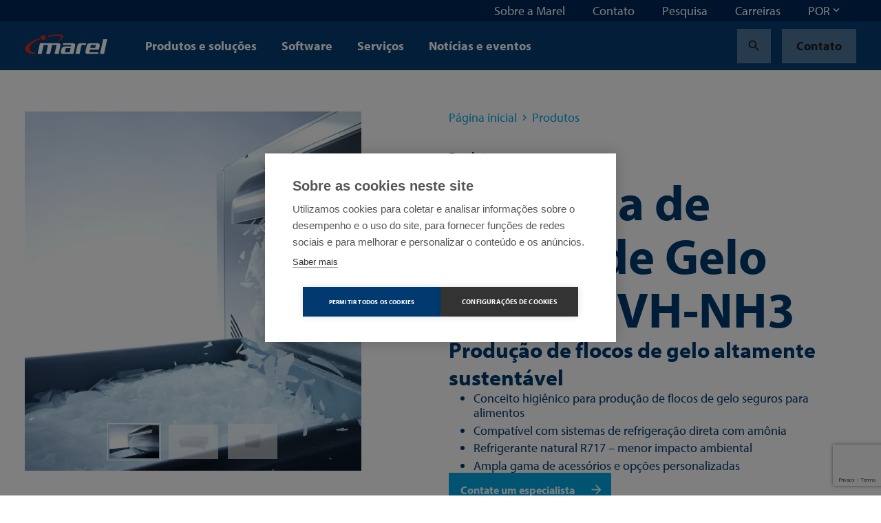

--- FILE ---
content_type: text/html; charset=utf-8
request_url: https://marel.com/pt/produtos/maquina-de-flocos-de-gelo-maja-rvh-nh3/
body_size: 33790
content:






<!doctype html>
<html lang="pt_BR" data-page-error="" data-page-id="20004" data-page-name="M&#xE1;quina de Flocos de Gelo MAJA RVH-NH3">
<head>

    <title>M&#xE1;quina de Flocos de Gelo MAJA RVH-NH3 | Marel</title>

    
<meta charset="utf-8">
<meta http-equiv="x-ua-compatible" content="ie=edge">
<meta name="viewport" content="width=device-width, initial-scale=1">


        <meta name="robots" content="index,follow,max-snippet:-1, max-image-preview:large, max-videopreview:-1" />
    <meta name="keywords" content="" />
        <meta name="twitter:title" property="og:title" content="M&#xE1;quina de Flocos de Gelo MAJA RVH-NH3">
        <meta name="description" content="Uma m&#xE1;quina ecologicamente correta, utilizando refrigerante R717, compat&#xED;vel com sistemas de refrigera&#xE7;&#xE3;o direta com am&#xF4;nia. Diferentes modelos oferecem uma produ&#xE7;&#xE3;o de gelo de 7.000 - 14.000 kg/24h." />
        <meta property="og:description" content="Conceito higi&#xEA;nico para produ&#xE7;&#xE3;o de flocos de gelo seguros para alimentosCompat&#xED;vel com sistemas de refrigera&#xE7;&#xE3;o direta com am&#xF4;niaRefrigerante natural R717 &#x2013; menor impacto ambientalAmpla gama de acess&#xF3;rios e op&#xE7;&#xF5;es personalizadas">
        <meta name="twitter:image" property="og:image" content="https://marel.com/media/5qelcwxa/flake-ice-output-sah-1500-lr.jpg?cc=0.32680153236618414,0.23705530116238124,0.3219043499867571,0.23705530116238105&amp;width=1200&amp;height=1200&amp;v=1da0010d0ab87b0" />
    <meta name="twitter:card" content="summary_large_image">
    <meta property="og:type" content="website" />

    <link rel="canonical" href="https://marel.com/pt/produtos/maquina-de-flocos-de-gelo-maja-rvh-nh3/" />

            <link rel="alternate" hreflang="en" href="https://marel.com/en/products/maja-rvh-nh3-flake-ice-machine/" />
                <link rel="alternate" hreflang="x-default" href="https://marel.com/en/products/maja-rvh-nh3-flake-ice-machine/" />
            <link rel="alternate" hreflang="de" href="https://marel.com/de/produkte/maja-rvh-nh3-scherbeneis-erzeuger/" />
            <link rel="alternate" hreflang="es" href="https://marel.com/es/productos/maquina-de-hielo-en-escamas-maja-rvh-nh3/" />
            <link rel="alternate" hreflang="ru" href="https://marel.com/ru/produkty/ledogenerator-cheshuichatogo-l-da-maja-rvh-nh3/" />
            <link rel="alternate" hreflang="pt" href="https://marel.com/pt/produtos/maquina-de-flocos-de-gelo-maja-rvh-nh3/" />
            <link rel="alternate" hreflang="fr" href="https://marel.com/fr/produits/machine-a-glace-en-ecailles-maja-rvh-nh3/" />
            <link rel="alternate" hreflang="zh" href="https://marel.com/cn/&#x4EA7;&#x54C1;/maja-rvh-nh3-&#x7247;&#x51B0;&#x673A;/" />


    <link rel="apple-touch-icon" sizes="180x180" href="/apple-touch-icon.png">
    <link rel="icon" type="image/png" sizes="32x32" href="/favicon-32x32.png">
    <link rel="icon" type="image/png" sizes="16x16" href="/favicon-16x16.png">
    <link rel="manifest" href="/site.webmanifest">
    <link rel="mask-icon" color="#003a70" href="/safari-pinned-tab.svg">
    <meta name="msapplication-TileColor" content="#003a70">
    <meta name="msapplication-TileImage" content="/mstile-144x144.png">
    <meta name="theme-color" content="#ffffff">

    <meta name="insight-app-sec-validation" content="b820419f-3919-4594-8b98-4cf334ac93d7">

    <link rel="preload stylesheet" as="style" type="text/css" crossorigin="anonymous" href="/assets/toolkit/styles/toolkit.css?v=ca7ea53ddfa5f075f754ad60a1740943">
    <noscript>
        <link rel="stylesheet" href="/assets/toolkit/styles/toolkit.css?v=ca7ea53ddfa5f075f754ad60a1740943">
    </noscript>


    

        <!-- Google Tag Manager -->
        <script>
        (function(w,d,s,l,i){w[l]=w[l]||[];w[l].push(
                {'gtm.start': new Date().getTime(),event:'gtm.js'}
            );var f=d.getElementsByTagName(s)[0],
                j=d.createElement(s),dl=l!='dataLayer'?'&l='+l:'';j.async=true;j.src=
                'https://www.googletagmanager.com/gtm.js?id='+i+dl;f.parentNode.insertBefore(j,f);
        })(window,document,'script','dataLayer','GTM-5NGKF5Z');</script>
        <!-- End Google Tag Manager -->
<script type="text/javascript">!function(T,l,y){var S=T.location,k="script",D="instrumentationKey",C="ingestionendpoint",I="disableExceptionTracking",E="ai.device.",b="toLowerCase",w="crossOrigin",N="POST",e="appInsightsSDK",t=y.name||"appInsights";(y.name||T[e])&&(T[e]=t);var n=T[t]||function(d){var g=!1,f=!1,m={initialize:!0,queue:[],sv:"5",version:2,config:d};function v(e,t){var n={},a="Browser";return n[E+"id"]=a[b](),n[E+"type"]=a,n["ai.operation.name"]=S&&S.pathname||"_unknown_",n["ai.internal.sdkVersion"]="javascript:snippet_"+(m.sv||m.version),{time:function(){var e=new Date;function t(e){var t=""+e;return 1===t.length&&(t="0"+t),t}return e.getUTCFullYear()+"-"+t(1+e.getUTCMonth())+"-"+t(e.getUTCDate())+"T"+t(e.getUTCHours())+":"+t(e.getUTCMinutes())+":"+t(e.getUTCSeconds())+"."+((e.getUTCMilliseconds()/1e3).toFixed(3)+"").slice(2,5)+"Z"}(),iKey:e,name:"Microsoft.ApplicationInsights."+e.replace(/-/g,"")+"."+t,sampleRate:100,tags:n,data:{baseData:{ver:2}}}}var h=d.url||y.src;if(h){function a(e){var t,n,a,i,r,o,s,c,u,p,l;g=!0,m.queue=[],f||(f=!0,t=h,s=function(){var e={},t=d.connectionString;if(t)for(var n=t.split(";"),a=0;a<n.length;a++){var i=n[a].split("=");2===i.length&&(e[i[0][b]()]=i[1])}if(!e[C]){var r=e.endpointsuffix,o=r?e.location:null;e[C]="https://"+(o?o+".":"")+"dc."+(r||"services.visualstudio.com")}return e}(),c=s[D]||d[D]||"",u=s[C],p=u?u+"/v2/track":d.endpointUrl,(l=[]).push((n="SDK LOAD Failure: Failed to load Application Insights SDK script (See stack for details)",a=t,i=p,(o=(r=v(c,"Exception")).data).baseType="ExceptionData",o.baseData.exceptions=[{typeName:"SDKLoadFailed",message:n.replace(/\./g,"-"),hasFullStack:!1,stack:n+"\nSnippet failed to load ["+a+"] -- Telemetry is disabled\nHelp Link: https://go.microsoft.com/fwlink/?linkid=2128109\nHost: "+(S&&S.pathname||"_unknown_")+"\nEndpoint: "+i,parsedStack:[]}],r)),l.push(function(e,t,n,a){var i=v(c,"Message"),r=i.data;r.baseType="MessageData";var o=r.baseData;return o.message='AI (Internal): 99 message:"'+("SDK LOAD Failure: Failed to load Application Insights SDK script (See stack for details) ("+n+")").replace(/\"/g,"")+'"',o.properties={endpoint:a},i}(0,0,t,p)),function(e,t){if(JSON){var n=T.fetch;if(n&&!y.useXhr)n(t,{method:N,body:JSON.stringify(e),mode:"cors"});else if(XMLHttpRequest){var a=new XMLHttpRequest;a.open(N,t),a.setRequestHeader("Content-type","application/json"),a.send(JSON.stringify(e))}}}(l,p))}function i(e,t){f||setTimeout(function(){!t&&m.core||a()},500)}var e=function(){var n=l.createElement(k);n.src=h;var e=y[w];return!e&&""!==e||"undefined"==n[w]||(n[w]=e),n.onload=i,n.onerror=a,n.onreadystatechange=function(e,t){"loaded"!==n.readyState&&"complete"!==n.readyState||i(0,t)},n}();y.ld<0?l.getElementsByTagName("head")[0].appendChild(e):setTimeout(function(){l.getElementsByTagName(k)[0].parentNode.appendChild(e)},y.ld||0)}try{m.cookie=l.cookie}catch(p){}function t(e){for(;e.length;)!function(t){m[t]=function(){var e=arguments;g||m.queue.push(function(){m[t].apply(m,e)})}}(e.pop())}var n="track",r="TrackPage",o="TrackEvent";t([n+"Event",n+"PageView",n+"Exception",n+"Trace",n+"DependencyData",n+"Metric",n+"PageViewPerformance","start"+r,"stop"+r,"start"+o,"stop"+o,"addTelemetryInitializer","setAuthenticatedUserContext","clearAuthenticatedUserContext","flush"]),m.SeverityLevel={Verbose:0,Information:1,Warning:2,Error:3,Critical:4};var s=(d.extensionConfig||{}).ApplicationInsightsAnalytics||{};if(!0!==d[I]&&!0!==s[I]){var c="onerror";t(["_"+c]);var u=T[c];T[c]=function(e,t,n,a,i){var r=u&&u(e,t,n,a,i);return!0!==r&&m["_"+c]({message:e,url:t,lineNumber:n,columnNumber:a,error:i}),r},d.autoExceptionInstrumented=!0}return m}(y.cfg);function a(){y.onInit&&y.onInit(n)}(T[t]=n).queue&&0===n.queue.length?(n.queue.push(a),n.trackPageView({})):a()}(window,document,{
src: "https://js.monitor.azure.com/scripts/b/ai.2.min.js", // The SDK URL Source
crossOrigin: "anonymous", 
cfg: { // Application Insights Configuration
    connectionString: 'InstrumentationKey=4ed55ef4-b920-4915-ac60-747121d15b6a;IngestionEndpoint=https://westeurope-5.in.applicationinsights.azure.com/;LiveEndpoint=https://westeurope.livediagnostics.monitor.azure.com/'
}});</script></head>
<body class="">

            <!-- Google Tag Manager (noscript) -->
            <noscript><iframe src="https://www.googletagmanager.com/ns.html?id=GTM-5NGKF5Z" height="0" width="0" style="display:none;visibility:hidden"></iframe></noscript>
            <!-- End Google Tag Manager (noscript) -->

        



        

<nav class="navbar is-fixed-top js-navbar " role="navigation" aria-label="main navigation">


        <div class="navbar-meta is-hidden-touch">
            <div class="container is-fluid">
                <div class="navbar-end">

                        <div class="navbar-item js-show-panel" data-show-panel-target="topnavbar-231e7ff5-e3bf-4e30-ae7f-dccf64caed9b" aria-haspopup="true" aria-controls="Sobre a Marel">
                            <a href="/pt/sobre-a-marel/">
                                Sobre a Marel
                            </a>
                        </div>
                        <div class="navbar-item js-show-panel" data-show-panel-target="topnavbar-3238ae76-741a-4a2d-ad65-960843b0c325" aria-haspopup="true" aria-controls="Contato">
                            <a href="/pt/contato/">
                                Contato
                            </a>
                        </div>
                        <div class="navbar-item js-show-panel" data-show-panel-target="topnavbar-8e65d971-7ad0-4fcf-8e4f-857375f3cb75" aria-haspopup="true" aria-controls="Pesquisa">
                            <a href="/pt/pesquisa/">
                                Pesquisa
                            </a>
                        </div>
                        <div class="navbar-item js-show-panel" data-show-panel-target="topnavbar-c2b35216-37f0-4f23-b654-dce68179a7ad" aria-haspopup="true" aria-controls="Carreiras">
                            <a href="https://jbtm.wd108.myworkdayjobs.com/JBT_Marel_Career_Site" target="_blank">
                                Carreiras
                            </a>
                        </div>

        <div class="navbar-item">
            <div class="dropdown js-dropdown is-right" id="language-selector-navbar" data-dropdown-hoverable="">
                <div class="dropdown-trigger">
                    <span class="" aria-haspopup="true" aria-controls="language-selector-navbar">
                        <span>POR</span>
                        <span class="icon dropdown-rotate ">
                            <span class="material-icons" data-icon="keyboard_arrow_down"></span>
                        </span>
                    </span>
                </div>
                <div class="dropdown-menu" role="menu">
                    <div class="dropdown-content">
                            <a class="dropdown-item" href="/de/produkte/maja-rvh-nh3-scherbeneis-erzeuger/">
                                DEU
                            </a>
                            <a class="dropdown-item" href="/en/products/maja-rvh-nh3-flake-ice-machine/">
                                ENG
                            </a>
                            <a class="dropdown-item" href="/fr/produits/machine-a-glace-en-ecailles-maja-rvh-nh3/">
                                FRA
                            </a>
                            <a class="dropdown-item is-active" href="/pt/produtos/maquina-de-flocos-de-gelo-maja-rvh-nh3/">
                                POR
                            </a>
                            <a class="dropdown-item" href="/ru/produkty/ledogenerator-cheshuichatogo-l-da-maja-rvh-nh3/">
                                RUS
                            </a>
                            <a class="dropdown-item" href="/es/productos/maquina-de-hielo-en-escamas-maja-rvh-nh3/">
                                SPA
                            </a>
                            <a class="dropdown-item" href="/cn/&#x4EA7;&#x54C1;/maja-rvh-nh3-&#x7247;&#x51B0;&#x673A;/">
                                &#x4E2D;&#x6587;
                            </a>
                    </div>
                </div>
            </div>
        </div>
                </div>
            </div>

            <div class="navbar-meta-panels container">
                    <div class="navbar-panels js-navbar-panels" data-navbar-panels-rel="topnavbar-231e7ff5-e3bf-4e30-ae7f-dccf64caed9b" role="menu">
                        <div class="navbar-panel">
                            <ul class="navbar-panel-items">
                                        <li class="navbar-panel-item">
                                            <a href="/pt/sobre-a-marel/nossas-pessoas/">
                                                Nossas pessoas
                                            </a>
                                        </li>
                                        <li class="navbar-panel-item">
                                            <a href="/pt/sobre-a-marel/nosso-legado/">
                                                Nosso legado
                                            </a>
                                        </li>
                                        <li class="navbar-panel-item has-subitems" data-navbar-panels-second-id="navbar-panel-item-cbc34dc2-0296-474c-b68e-5d8459efa269">
                                            Sustentabilidade
                                        </li>
                                        <li class="navbar-panel-item">
                                            <a href="/pt/sobre-a-marel/inovacao/">
                                                Inova&#xE7;&#xE3;o
                                            </a>
                                        </li>
                                        <li class="navbar-panel-item has-subitems" data-navbar-panels-second-id="navbar-panel-item-eca53bb1-d8f4-4c0d-ad2c-2b73a40e1362">
                                            Centros de Demonstra&#xE7;&#xE3;o
                                        </li>
                                        <li class="navbar-panel-item">
                                            <a href="/pt/sobre-a-marel/inscreva-se-no-boletim-informativo/">
                                                Inscreva-se no boletim informativo
                                            </a>
                                        </li>
                                        <li class="navbar-panel-item">
                                            <a href="/pt/sobre-a-marel/centro-de-midia/">
                                                Centro de m&#xED;dia
                                            </a>
                                        </li>
                            </ul>
                        </div>
                        <div class="navbar-panel is-second">
                                <ul class="navbar-panel-items navbar-panel-item-7ca95ca4-f0ca-41f7-9901-24cdaad1b708">


                                </ul>
                                <ul class="navbar-panel-items navbar-panel-item-26a8ee71-2cd3-4aab-983b-e196150a0bc7">


                                </ul>
                                <ul class="navbar-panel-items navbar-panel-item-cbc34dc2-0296-474c-b68e-5d8459efa269">

                                        <li class="navbar-panel-item"><a href="/pt/sobre-a-marel/sustentabilidade/">Sustentabilidade</a></li>

                                        <li class="navbar-panel-item"><a href="/pt/sobre-a-marel/sustentabilidade/social/">Social</a></li>
                                        <li class="navbar-panel-item"><a href="/pt/sobre-a-marel/sustentabilidade/ambiental/">Ambiental</a></li>
                                        <li class="navbar-panel-item"><a href="/pt/sobre-a-marel/sustentabilidade/economico/">Econ&#xF4;mico</a></li>
                                        <li class="navbar-panel-item"><a href="/pt/sobre-a-marel/sustentabilidade/nossas-solucoes/">Nossas solu&#xE7;&#xF5;es</a></li>
                                        <li class="navbar-panel-item"><a href="/pt/sobre-a-marel/sustentabilidade/relatorios-de-sustentabilidade/">Relat&#xF3;rios de sustentabilidade</a></li>
                                        <li class="navbar-panel-item"><a href="/pt/sobre-a-marel/sustentabilidade/participacao-social/">Participa&#xE7;&#xE3;o social</a></li>
                                        <li class="navbar-panel-item"><a href="/pt/sobre-a-marel/sustentabilidade/cadeia-de-suprimentos-sustentavel/">Cadeia de suprimentos sustent&#xE1;vel</a></li>
                                </ul>
                                <ul class="navbar-panel-items navbar-panel-item-16ead176-4c9b-4fdd-96bc-b09d05a70407">


                                </ul>
                                <ul class="navbar-panel-items navbar-panel-item-eca53bb1-d8f4-4c0d-ad2c-2b73a40e1362">

                                        <li class="navbar-panel-item"><a href="/pt/sobre-a-marel/centros-de-demonstracao/">Centros de Demonstra&#xE7;&#xE3;o</a></li>

                                        <li class="navbar-panel-item"><a href="/pt/sobre-a-marel/centros-de-demonstracao/progress-point-copenhague/">Progress Point Copenhague</a></li>
                                        <li class="navbar-panel-item"><a href="/pt/sobre-a-marel/centros-de-demonstracao/progresso-point-kansas-city/">Progresso Point Kansas City</a></li>
                                        <li class="navbar-panel-item"><a href="/pt/sobre-a-marel/centros-de-demonstracao/progress-point-america-latina/">Progress Point Am&#xE9;rica Latina</a></li>
                                        <li class="navbar-panel-item"><a href="/pt/sobre-a-marel/centros-de-demonstracao/boxmeer-paises-baixos/">Boxmeer, Pa&#xED;ses Baixos</a></li>
                                        <li class="navbar-panel-item"><a href="/pt/sobre-a-marel/centros-de-demonstracao/des-moines-eua/">Des Moines, EUA</a></li>
                                        <li class="navbar-panel-item"><a href="/pt/sobre-a-marel/centros-de-demonstracao/oberlahr-alemanha/">Oberlahr, Alemanha</a></li>
                                </ul>
                                <ul class="navbar-panel-items navbar-panel-item-19df35cb-816b-424c-8fbc-d3f75aafb024">


                                </ul>
                                <ul class="navbar-panel-items navbar-panel-item-753aab6c-7e44-4d3d-8310-332a5406cae6">


                                </ul>
                        </div>
                    </div>
                    <div class="navbar-panels js-navbar-panels" data-navbar-panels-rel="topnavbar-3238ae76-741a-4a2d-ad65-960843b0c325" role="menu">
                        <div class="navbar-panel">
                            <ul class="navbar-panel-items">
                            </ul>
                        </div>
                        <div class="navbar-panel is-second">
                        </div>
                    </div>
                    <div class="navbar-panels js-navbar-panels" data-navbar-panels-rel="topnavbar-8e65d971-7ad0-4fcf-8e4f-857375f3cb75" role="menu">
                        <div class="navbar-panel">
                            <ul class="navbar-panel-items">
                            </ul>
                        </div>
                        <div class="navbar-panel is-second">
                        </div>
                    </div>
                    <div class="navbar-panels js-navbar-panels" data-navbar-panels-rel="topnavbar-c2b35216-37f0-4f23-b654-dce68179a7ad" role="menu">
                        <div class="navbar-panel">
                            <ul class="navbar-panel-items">
                            </ul>
                        </div>
                        <div class="navbar-panel is-second">
                        </div>
                    </div>
            </div>
        </div>


    <div class="navbar-main">
        <div class="container is-fluid">
            <div class="navbar-brand">

                <a class="navbar-item is-logo" href="/pt/" title="Marel">
                    <img src="/assets/toolkit/static/logo.svg" alt="Marel Logo" width="120" height="28" class="logo-main" loading="lazy" />

                </a>

                <div class="navbar-item is-menu is-hidden-desktop">
                    <button data-target="site-menu" class="button is-ghost js-toggle-menu" aria-label="menu" aria-expanded="false">
                        <span class="icon  ">
                            <span class="material-icons" data-icon="menu"></span>
                        </span>
                    </button>
                </div>
                <div class="navbar-item is-close">
                    <button data-target="site-menu" class="button is-ghost is-active js-toggle-menu" aria-label="menu" aria-expanded="false">
                        <span class="icon">
                            <span class="material-icons" data-icon="close"></span>
                        </span>
                    </button>
                </div>
            </div>
            <div class="navbar-start">

                        <div class="navbar-item is-hidden-touch js-show-panel" data-show-panel-target="mainnav-panel-82704f3e-593b-4f32-9761-dd0088eabf9a" data-show-panel-click>
                            Produtos e solu&#xE7;&#xF5;es
                        </div>
                        <div class="navbar-item is-hidden-touch js-show-panel" data-show-panel-target="mainnav-panel-db22be8a-3e6d-4acf-86dc-80846c74cdfb" data-show-panel-click>
                            Software
                        </div>
                        <div class="navbar-item is-hidden-touch js-show-panel" data-show-panel-target="mainnav-panel-f7b6cccb-3d47-470c-ae29-abbcde6cf60e" data-show-panel-click>
                            Servi&#xE7;os
                        </div>
                        <div class="navbar-item is-hidden-touch">
                            <a href="/pt/noticias/">Not&#xED;cias e eventos</a>
                        </div>
            </div>

            <div class="navbar-end">
        <div class="navbar-item">
            <a href="/pt/pesquisa/" class="button is-ghost" title="Search">
                <span class="icon">
                    <span class="material-icons" data-icon="search"></span>
                </span>
            </a>
        </div>
        <div class="navbar-item is-desktop">
            <a href="/pt/contato/" class="button is-ghost" data-contact-btn-nav-dy>Contato</a>
        </div>
            </div>

            <section id="site-menu" class="navbar-slides js-navbar-slides">
                <div class="navbar-slides-backdrop js-navbar-slides-backdrop"></div>
                <div class="container is-fluid">
                    <article class="navbar-slide is-first">

                        <header class="navbar-slide-header">
                            <button class="button menu-close is-dark is-transparent js-toggle-menu">
                                <span class="icon  ">
                                    <span class="material-icons" data-icon="close"></span>
                                </span>
                            </button>
                        </header>

                        <section class="navbar-slide-content">

                <div class="navbar-item has-subitems  ">
                    <a data-target="navbar-item-82704f3e-593b-4f32-9761-dd0088eabf9a-slide" class="navbar-link js-navbar-slide-link" aria-label="menu" aria-expanded="false">Produtos e solu&#xE7;&#xF5;es</a>
                </div>
                <div class="navbar-item has-subitems  ">
                    <a data-target="navbar-item-db22be8a-3e6d-4acf-86dc-80846c74cdfb-slide" class="navbar-link js-navbar-slide-link" aria-label="menu" aria-expanded="false">Software</a>
                </div>
                <div class="navbar-item has-subitems  ">
                    <a data-target="navbar-item-f7b6cccb-3d47-470c-ae29-abbcde6cf60e-slide" class="navbar-link js-navbar-slide-link" aria-label="menu" aria-expanded="false">Servi&#xE7;os</a>
                </div>
                <a href="/pt/noticias/" class="navbar-item">Not&#xED;cias e eventos</a>
                                        <div class="navbar-item has-subitems is-meta is-first-meta-item">
                                            <a data-target="navbar-item-231e7ff5-e3bf-4e30-ae7f-dccf64caed9b-slide" class="navbar-link js-navbar-slide-link" aria-label="menu" aria-expanded="false">Sobre a Marel</a>
                                        </div>
                                        <a href="/pt/contato/" class="navbar-item is-meta">Contato</a>
                                        <a href="/pt/pesquisa/" class="navbar-item is-meta">Pesquisa</a>
                                        <a href="https://jbtm.wd108.myworkdayjobs.com/JBT_Marel_Career_Site" class="navbar-item is-meta">Carreiras</a>
                                    <a href="/pt/contato/" class="navbar-item is-meta">Contato</a>

                        </section>

                        <footer class="navbar-slide-footer">
                            <hr />
        <div class="dropdown js-dropdown is-up is-left is-light" id="language-selector" data-dropdown-hoverable>
            <div class="dropdown-trigger">
                <span class="dropdown-trigger-cta" aria-haspopup="true" aria-controls="language-selector">
                    <span class="icon  ">
                        <span class="material-icons" data-icon="language"></span>
                    </span>
                    <span>POR</span>
                    <span class="icon dropdown-rotate ">
                        <span class="material-icons" data-icon="keyboard_arrow_down"></span>
                    </span>
                </span>
            </div>
            <div class="dropdown-menu" role="menu">
                <div class="dropdown-content">
                        <a class="dropdown-item" href="/de/produkte/maja-rvh-nh3-scherbeneis-erzeuger/">
                            DEU
                        </a>
                        <a class="dropdown-item" href="/en/products/maja-rvh-nh3-flake-ice-machine/">
                            ENG
                        </a>
                        <a class="dropdown-item" href="/fr/produits/machine-a-glace-en-ecailles-maja-rvh-nh3/">
                            FRA
                        </a>
                        <a class="dropdown-item is-active" href="/pt/produtos/maquina-de-flocos-de-gelo-maja-rvh-nh3/">
                            POR
                        </a>
                        <a class="dropdown-item" href="/ru/produkty/ledogenerator-cheshuichatogo-l-da-maja-rvh-nh3/">
                            RUS
                        </a>
                        <a class="dropdown-item" href="/es/productos/maquina-de-hielo-en-escamas-maja-rvh-nh3/">
                            SPA
                        </a>
                        <a class="dropdown-item" href="/cn/&#x4EA7;&#x54C1;/maja-rvh-nh3-&#x7247;&#x51B0;&#x673A;/">
                            &#x4E2D;&#x6587;
                        </a>
                </div>
            </div>
        </div>
                        </footer>
                    </article>



                        <article class="navbar-slide is-second js-navbar-slide" id="navbar-item-82704f3e-593b-4f32-9761-dd0088eabf9a-slide">
                            <header class="navbar-slide-header">
                                <button class="button is-dark is-transparent js-navbar-slide-close">
                                    <span class="icon arrow-forward ">
                                        <span class="material-icons" data-icon="arrow_forward"></span>
                                    </span>
                                    <span class="is-mobile">All</span>
                                </button>
                                <button class="button menu-close is-dark is-transparent js-toggle-menu">
                                    <span class="icon  ">
                                        <span class="material-icons" data-icon="close"></span>
                                    </span>
                                </button>
                            </header>
                            <a href="/pt/produtos/" class="navbar-slide-title">
                                <span class="is-mobile">Produtos e solu&#xE7;&#xF5;es</span>
                                <span class="is-desktop">Produtos e solu&#xE7;&#xF5;es</span>
                                <span class="navbar-slide-title-link">
                                    Discover our produtos e solu&#xE7;&#xF5;es section
                                    <span class="icon">
                                        <span class="material-icons" data-icon="arrow_forward"></span>
                                    </span>
                                </span>
                            </a>

                            <section class="navbar-slide-content">
                <div class="navbar-item has-subitems  ">
                    <a data-target="navbar-subitem-fc883e5b-a239-4881-85fa-3a2d2a1ce9a0-slide" class="navbar-link js-navbar-slide-link" aria-label="menu" aria-expanded="false">Aves</a>
                </div>
                <div class="navbar-item has-subitems  ">
                    <a data-target="navbar-subitem-d7346f4e-097f-4454-8cf9-503eefe9e3df-slide" class="navbar-link js-navbar-slide-link" aria-label="menu" aria-expanded="false">Carnes</a>
                </div>
                <div class="navbar-item has-subitems  ">
                    <a data-target="navbar-subitem-30916f06-438e-41c8-897f-9f68fedc4867-slide" class="navbar-link js-navbar-slide-link" aria-label="menu" aria-expanded="false">Pescados</a>
                </div>
                <div class="navbar-item has-subitems  ">
                    <a data-target="navbar-subitem-a4bfdaf4-8ddc-4da7-a3ac-b5744e9210cd-slide" class="navbar-link js-navbar-slide-link" aria-label="menu" aria-expanded="false">Alimentos preparados</a>
                </div>
                <a href="/pt/tratamento-de-aguas/" class="navbar-item">Tratamento de &#xE1;guas</a>
                <a href="/pt/panificadoras/" class="navbar-item">Panificadoras</a>
                <a href="/pt/acougues/" class="navbar-item">A&#xE7;ougues</a>
                <a href="/pt/supermercados/" class="navbar-item">Supermercados</a>
                <a href="/pt/alimentos-para-animais/" class="navbar-item">Alimentos para animais</a>
                <a href="/pt/queijo/" class="navbar-item">Queijo</a>
                <a href="/pt/frutas-e-vegetais/" class="navbar-item">Frutas e vegetais</a>
                            </section>
                        </article>
                        <article class="navbar-slide is-second js-navbar-slide" id="navbar-item-db22be8a-3e6d-4acf-86dc-80846c74cdfb-slide">
                            <header class="navbar-slide-header">
                                <button class="button is-dark is-transparent js-navbar-slide-close">
                                    <span class="icon arrow-forward ">
                                        <span class="material-icons" data-icon="arrow_forward"></span>
                                    </span>
                                    <span class="is-mobile">All</span>
                                </button>
                                <button class="button menu-close is-dark is-transparent js-toggle-menu">
                                    <span class="icon  ">
                                        <span class="material-icons" data-icon="close"></span>
                                    </span>
                                </button>
                            </header>
                            <a href="/pt/software/" class="navbar-slide-title">
                                <span class="is-mobile">Software</span>
                                <span class="is-desktop">Software</span>
                                <span class="navbar-slide-title-link">
                                    Discover our software section
                                    <span class="icon">
                                        <span class="material-icons" data-icon="arrow_forward"></span>
                                    </span>
                                </span>
                            </a>

                            <section class="navbar-slide-content">
                <div class="navbar-item has-subitems  ">
                    <a data-target="navbar-subitem-f6f04668-c079-4057-b8a3-82af7b806873-slide" class="navbar-link js-navbar-slide-link" aria-label="menu" aria-expanded="false">Software products</a>
                </div>
                <a href="/pt/software/seu-primeiro-passo-em-direcao-ao-software-de-processamento-de-alimentos/" class="navbar-item">Perguntas frequentes sobre o software</a>
                            </section>
                        </article>
                        <article class="navbar-slide is-second js-navbar-slide" id="navbar-item-f7b6cccb-3d47-470c-ae29-abbcde6cf60e-slide">
                            <header class="navbar-slide-header">
                                <button class="button is-dark is-transparent js-navbar-slide-close">
                                    <span class="icon arrow-forward ">
                                        <span class="material-icons" data-icon="arrow_forward"></span>
                                    </span>
                                    <span class="is-mobile">All</span>
                                </button>
                                <button class="button menu-close is-dark is-transparent js-toggle-menu">
                                    <span class="icon  ">
                                        <span class="material-icons" data-icon="close"></span>
                                    </span>
                                </button>
                            </header>
                            <a href="/pt/servicos/" class="navbar-slide-title">
                                <span class="is-mobile">Servi&#xE7;os</span>
                                <span class="is-desktop">Servi&#xE7;os</span>
                                <span class="navbar-slide-title-link">
                                    Discover our servi&#xE7;os section
                                    <span class="icon">
                                        <span class="material-icons" data-icon="arrow_forward"></span>
                                    </span>
                                </span>
                            </a>

                            <section class="navbar-slide-content">
                <div class="navbar-item has-subitems  ">
                    <a data-target="navbar-subitem-c4359c8c-7f32-42cf-b7c0-c2be22208ac7-slide" class="navbar-link js-navbar-slide-link" aria-label="menu" aria-expanded="false">Servi&#xE7;os products</a>
                </div>
                <a href="/pt/servicos/pecas-de-reposicao/" class="navbar-item">Pe&#xE7;as de reposi&#xE7;&#xE3;o</a>
                <a href="/pt/servicos/servicos-do-software/" class="navbar-item">Servi&#xE7;os do software</a>
                <a href="/pt/servicos/reivindicacoes-de-garantia/" class="navbar-item">Reivindica&#xE7;&#xF5;es de garantia</a>
                <a href="/pt/servicos/produtos-suspensos/" class="navbar-item">Produtos suspensos</a>
                <a href="/pt/servicos/servico-na-sua-regiao-semea/" class="navbar-item">Servi&#xE7;o na sua regi&#xE3;o - SEMEA</a>
                <a href="/pt/servicos/servico-na-america-latina/" class="navbar-item">Servi&#xE7;o na Am&#xE9;rica Latina</a>
                            </section>
                        </article>
                        <article class="navbar-slide is-second js-navbar-slide" id="navbar-item-231e7ff5-e3bf-4e30-ae7f-dccf64caed9b-slide">
                            <header class="navbar-slide-header">
                                <button class="button is-dark is-transparent js-navbar-slide-close">
                                    <span class="icon arrow-forward ">
                                        <span class="material-icons" data-icon="arrow_forward"></span>
                                    </span>
                                    <span class="is-mobile">All</span>
                                </button>
                                <button class="button menu-close is-dark is-transparent js-toggle-menu">
                                    <span class="icon  ">
                                        <span class="material-icons" data-icon="close"></span>
                                    </span>
                                </button>
                            </header>
                            <a href="/pt/sobre-a-marel/" class="navbar-slide-title">
                                <span class="is-mobile">Sobre a Marel</span>
                                <span class="is-desktop">Sobre a Marel</span>
                                <span class="navbar-slide-title-link">
                                    Discover our sobre a marel section
                                    <span class="icon">
                                        <span class="material-icons" data-icon="arrow_forward"></span>
                                    </span>
                                </span>
                            </a>

                            <section class="navbar-slide-content">
                <a href="/pt/sobre-a-marel/nossas-pessoas/" class="navbar-item">Nossas pessoas</a>
                <a href="/pt/sobre-a-marel/nosso-legado/" class="navbar-item">Nosso legado</a>
                <div class="navbar-item has-subitems  ">
                    <a data-target="navbar-subitem-cbc34dc2-0296-474c-b68e-5d8459efa269-slide" class="navbar-link js-navbar-slide-link" aria-label="menu" aria-expanded="false">Sustentabilidade</a>
                </div>
                <a href="/pt/sobre-a-marel/inovacao/" class="navbar-item">Inova&#xE7;&#xE3;o</a>
                <div class="navbar-item has-subitems  ">
                    <a data-target="navbar-subitem-eca53bb1-d8f4-4c0d-ad2c-2b73a40e1362-slide" class="navbar-link js-navbar-slide-link" aria-label="menu" aria-expanded="false">Centros de Demonstra&#xE7;&#xE3;o</a>
                </div>
                <a href="/pt/sobre-a-marel/inscreva-se-no-boletim-informativo/" class="navbar-item">Inscreva-se no boletim informativo</a>
                <a href="/pt/sobre-a-marel/centro-de-midia/" class="navbar-item">Centro de m&#xED;dia</a>
                            </section>
                        </article>


                        <article class="navbar-slide is-third js-navbar-slide" id="navbar-subitem-fc883e5b-a239-4881-85fa-3a2d2a1ce9a0-slide">
                            <header class="navbar-slide-header">
                                <button class="button is-dark is-transparent js-navbar-slide-close">
                                    <span class="icon arrow-forward">
                                        <span class="material-icons" data-icon="arrow_forward"></span>
                                    </span>
                                    <span class="is-mobile">Produtos e solu&#xE7;&#xF5;es</span>
                                </button>
                                <button class="button menu-close is-dark is-transparent js-toggle-menu">
                                    <span class="icon">
                                        <span class="material-icons" data-icon="close"></span>
                                    </span>
                                </button>
                            </header>
                            <a href="/pt/aves/" class="navbar-slide-title">
                                <span class="is-mobile">Aves</span>
                                <span class="navbar-slide-title-link">
                                    Discover our aves section
                                    <span class="icon">
                                        <span class="material-icons" data-icon="arrow_forward"></span>
                                    </span>
                                </span>
                            </a>
                            <section class="navbar-slide-content">
                                <ul class="menu-list js-menu-list">

                                        <li>
                                                <a class="menu-list-item" href="/pt/aves/frango/">Frango</a>
                                        </li>
                                        <li>
                                                <a class="menu-list-item" href="/pt/aves/peru/">Peru</a>
                                        </li>
                                        <li>
                                                <a class="menu-list-item" href="/pt/aves/pato/">Pato</a>
                                        </li>
                                </ul>
                            </section>
                        </article>
                        <article class="navbar-slide is-third js-navbar-slide" id="navbar-subitem-d7346f4e-097f-4454-8cf9-503eefe9e3df-slide">
                            <header class="navbar-slide-header">
                                <button class="button is-dark is-transparent js-navbar-slide-close">
                                    <span class="icon arrow-forward">
                                        <span class="material-icons" data-icon="arrow_forward"></span>
                                    </span>
                                    <span class="is-mobile">Produtos e solu&#xE7;&#xF5;es</span>
                                </button>
                                <button class="button menu-close is-dark is-transparent js-toggle-menu">
                                    <span class="icon">
                                        <span class="material-icons" data-icon="close"></span>
                                    </span>
                                </button>
                            </header>
                            <a href="/pt/carnes/" class="navbar-slide-title">
                                <span class="is-mobile">Carnes</span>
                                <span class="navbar-slide-title-link">
                                    Discover our carnes section
                                    <span class="icon">
                                        <span class="material-icons" data-icon="arrow_forward"></span>
                                    </span>
                                </span>
                            </a>
                            <section class="navbar-slide-content">
                                <ul class="menu-list js-menu-list">

                                        <li>
                                                <a class="menu-list-item" href="/pt/carnes/porco-suino/">Porco / Su&#xED;no</a>
                                        </li>
                                        <li>
                                                <a class="menu-list-item" href="/pt/carnes/gado-bovino/">Gado / Bovino</a>
                                        </li>
                                </ul>
                            </section>
                        </article>
                        <article class="navbar-slide is-third js-navbar-slide" id="navbar-subitem-30916f06-438e-41c8-897f-9f68fedc4867-slide">
                            <header class="navbar-slide-header">
                                <button class="button is-dark is-transparent js-navbar-slide-close">
                                    <span class="icon arrow-forward">
                                        <span class="material-icons" data-icon="arrow_forward"></span>
                                    </span>
                                    <span class="is-mobile">Produtos e solu&#xE7;&#xF5;es</span>
                                </button>
                                <button class="button menu-close is-dark is-transparent js-toggle-menu">
                                    <span class="icon">
                                        <span class="material-icons" data-icon="close"></span>
                                    </span>
                                </button>
                            </header>
                            <a href="/pt/pescados/" class="navbar-slide-title">
                                <span class="is-mobile">Pescados</span>
                                <span class="navbar-slide-title-link">
                                    Discover our pescados section
                                    <span class="icon">
                                        <span class="material-icons" data-icon="arrow_forward"></span>
                                    </span>
                                </span>
                            </a>
                            <section class="navbar-slide-content">
                                <ul class="menu-list js-menu-list">

                                        <li>
                                                <a class="menu-list-item" href="/pt/pescados/pescado-branco/">Pescado branco</a>
                                        </li>
                                        <li>
                                                <a class="menu-list-item" href="/pt/pescados/salmao/">Salm&#xE3;o</a>
                                        </li>
                                        <li>
                                                <a class="menu-list-item" href="/pt/pescados/outros-frutos-do-mar/">Outros frutos do mar</a>
                                        </li>
                                </ul>
                            </section>
                        </article>
                        <article class="navbar-slide is-third js-navbar-slide" id="navbar-subitem-a4bfdaf4-8ddc-4da7-a3ac-b5744e9210cd-slide">
                            <header class="navbar-slide-header">
                                <button class="button is-dark is-transparent js-navbar-slide-close">
                                    <span class="icon arrow-forward">
                                        <span class="material-icons" data-icon="arrow_forward"></span>
                                    </span>
                                    <span class="is-mobile">Produtos e solu&#xE7;&#xF5;es</span>
                                </button>
                                <button class="button menu-close is-dark is-transparent js-toggle-menu">
                                    <span class="icon">
                                        <span class="material-icons" data-icon="close"></span>
                                    </span>
                                </button>
                            </header>
                            <a href="/pt/alimentos-preparados/" class="navbar-slide-title">
                                <span class="is-mobile">Alimentos preparados</span>
                                <span class="navbar-slide-title-link">
                                    Discover our alimentos preparados section
                                    <span class="icon">
                                        <span class="material-icons" data-icon="arrow_forward"></span>
                                    </span>
                                </span>
                            </a>
                            <section class="navbar-slide-content">
                                <ul class="menu-list js-menu-list">

                                        <li>
                                                <a class="menu-list-item" href="/pt/alimentos-preparados/produtos-de-conveniencia/">Produtos de conveni&#xEA;ncia</a>
                                        </li>
                                        <li>
                                                <a class="menu-list-item" href="/pt/alimentos-preparados/produtos-de-origem-vegetal/">Produtos de origem vegetal</a>
                                        </li>
                                        <li>
                                                <a class="menu-list-item" href="/pt/alimentos-preparados/embutidos/">Embutidos</a>
                                        </li>
                                        <li>
                                                <a class="menu-list-item" href="/pt/alimentos-preparados/especialidades-de-batata/">Especialidades de batata</a>
                                        </li>
                                </ul>
                            </section>
                        </article>
                        <article class="navbar-slide is-third js-navbar-slide" id="navbar-subitem-e2e2258e-1a82-4182-b3f1-f419c0b17ae9-slide">
                            <header class="navbar-slide-header">
                                <button class="button is-dark is-transparent js-navbar-slide-close">
                                    <span class="icon arrow-forward">
                                        <span class="material-icons" data-icon="arrow_forward"></span>
                                    </span>
                                    <span class="is-mobile">Produtos e solu&#xE7;&#xF5;es</span>
                                </button>
                                <button class="button menu-close is-dark is-transparent js-toggle-menu">
                                    <span class="icon">
                                        <span class="material-icons" data-icon="close"></span>
                                    </span>
                                </button>
                            </header>
                            <a href="/pt/tratamento-de-aguas/" class="navbar-slide-title">
                                <span class="is-mobile">Tratamento de &#xE1;guas</span>
                                <span class="navbar-slide-title-link">
                                    Discover our tratamento de &#xE1;guas section
                                    <span class="icon">
                                        <span class="material-icons" data-icon="arrow_forward"></span>
                                    </span>
                                </span>
                            </a>
                            <section class="navbar-slide-content">
                                <ul class="menu-list js-menu-list">

                                </ul>
                            </section>
                        </article>
                        <article class="navbar-slide is-third js-navbar-slide" id="navbar-subitem-b911c1df-0058-4fb8-823e-266ae971602a-slide">
                            <header class="navbar-slide-header">
                                <button class="button is-dark is-transparent js-navbar-slide-close">
                                    <span class="icon arrow-forward">
                                        <span class="material-icons" data-icon="arrow_forward"></span>
                                    </span>
                                    <span class="is-mobile">Produtos e solu&#xE7;&#xF5;es</span>
                                </button>
                                <button class="button menu-close is-dark is-transparent js-toggle-menu">
                                    <span class="icon">
                                        <span class="material-icons" data-icon="close"></span>
                                    </span>
                                </button>
                            </header>
                            <a href="/pt/panificadoras/" class="navbar-slide-title">
                                <span class="is-mobile">Panificadoras</span>
                                <span class="navbar-slide-title-link">
                                    Discover our panificadoras section
                                    <span class="icon">
                                        <span class="material-icons" data-icon="arrow_forward"></span>
                                    </span>
                                </span>
                            </a>
                            <section class="navbar-slide-content">
                                <ul class="menu-list js-menu-list">

                                </ul>
                            </section>
                        </article>
                        <article class="navbar-slide is-third js-navbar-slide" id="navbar-subitem-072c7f4f-d476-4024-b1a7-56e568470f44-slide">
                            <header class="navbar-slide-header">
                                <button class="button is-dark is-transparent js-navbar-slide-close">
                                    <span class="icon arrow-forward">
                                        <span class="material-icons" data-icon="arrow_forward"></span>
                                    </span>
                                    <span class="is-mobile">Produtos e solu&#xE7;&#xF5;es</span>
                                </button>
                                <button class="button menu-close is-dark is-transparent js-toggle-menu">
                                    <span class="icon">
                                        <span class="material-icons" data-icon="close"></span>
                                    </span>
                                </button>
                            </header>
                            <a href="/pt/acougues/" class="navbar-slide-title">
                                <span class="is-mobile">A&#xE7;ougues</span>
                                <span class="navbar-slide-title-link">
                                    Discover our a&#xE7;ougues section
                                    <span class="icon">
                                        <span class="material-icons" data-icon="arrow_forward"></span>
                                    </span>
                                </span>
                            </a>
                            <section class="navbar-slide-content">
                                <ul class="menu-list js-menu-list">

                                </ul>
                            </section>
                        </article>
                        <article class="navbar-slide is-third js-navbar-slide" id="navbar-subitem-43f2d213-4cd4-42e9-b2f7-4865ebd5956f-slide">
                            <header class="navbar-slide-header">
                                <button class="button is-dark is-transparent js-navbar-slide-close">
                                    <span class="icon arrow-forward">
                                        <span class="material-icons" data-icon="arrow_forward"></span>
                                    </span>
                                    <span class="is-mobile">Produtos e solu&#xE7;&#xF5;es</span>
                                </button>
                                <button class="button menu-close is-dark is-transparent js-toggle-menu">
                                    <span class="icon">
                                        <span class="material-icons" data-icon="close"></span>
                                    </span>
                                </button>
                            </header>
                            <a href="/pt/supermercados/" class="navbar-slide-title">
                                <span class="is-mobile">Supermercados</span>
                                <span class="navbar-slide-title-link">
                                    Discover our supermercados section
                                    <span class="icon">
                                        <span class="material-icons" data-icon="arrow_forward"></span>
                                    </span>
                                </span>
                            </a>
                            <section class="navbar-slide-content">
                                <ul class="menu-list js-menu-list">

                                </ul>
                            </section>
                        </article>
                        <article class="navbar-slide is-third js-navbar-slide" id="navbar-subitem-0a852561-831d-4097-8fe1-a2b46600c0a3-slide">
                            <header class="navbar-slide-header">
                                <button class="button is-dark is-transparent js-navbar-slide-close">
                                    <span class="icon arrow-forward">
                                        <span class="material-icons" data-icon="arrow_forward"></span>
                                    </span>
                                    <span class="is-mobile">Produtos e solu&#xE7;&#xF5;es</span>
                                </button>
                                <button class="button menu-close is-dark is-transparent js-toggle-menu">
                                    <span class="icon">
                                        <span class="material-icons" data-icon="close"></span>
                                    </span>
                                </button>
                            </header>
                            <a href="/pt/alimentos-para-animais/" class="navbar-slide-title">
                                <span class="is-mobile">Alimentos para animais</span>
                                <span class="navbar-slide-title-link">
                                    Discover our alimentos para animais section
                                    <span class="icon">
                                        <span class="material-icons" data-icon="arrow_forward"></span>
                                    </span>
                                </span>
                            </a>
                            <section class="navbar-slide-content">
                                <ul class="menu-list js-menu-list">

                                </ul>
                            </section>
                        </article>
                        <article class="navbar-slide is-third js-navbar-slide" id="navbar-subitem-bee2fd0a-b2a0-4ab6-ab5a-257b8b0c4ac0-slide">
                            <header class="navbar-slide-header">
                                <button class="button is-dark is-transparent js-navbar-slide-close">
                                    <span class="icon arrow-forward">
                                        <span class="material-icons" data-icon="arrow_forward"></span>
                                    </span>
                                    <span class="is-mobile">Produtos e solu&#xE7;&#xF5;es</span>
                                </button>
                                <button class="button menu-close is-dark is-transparent js-toggle-menu">
                                    <span class="icon">
                                        <span class="material-icons" data-icon="close"></span>
                                    </span>
                                </button>
                            </header>
                            <a href="/pt/queijo/" class="navbar-slide-title">
                                <span class="is-mobile">Queijo</span>
                                <span class="navbar-slide-title-link">
                                    Discover our queijo section
                                    <span class="icon">
                                        <span class="material-icons" data-icon="arrow_forward"></span>
                                    </span>
                                </span>
                            </a>
                            <section class="navbar-slide-content">
                                <ul class="menu-list js-menu-list">

                                </ul>
                            </section>
                        </article>
                        <article class="navbar-slide is-third js-navbar-slide" id="navbar-subitem-655b4359-2409-467a-86f7-ea06ea623dab-slide">
                            <header class="navbar-slide-header">
                                <button class="button is-dark is-transparent js-navbar-slide-close">
                                    <span class="icon arrow-forward">
                                        <span class="material-icons" data-icon="arrow_forward"></span>
                                    </span>
                                    <span class="is-mobile">Produtos e solu&#xE7;&#xF5;es</span>
                                </button>
                                <button class="button menu-close is-dark is-transparent js-toggle-menu">
                                    <span class="icon">
                                        <span class="material-icons" data-icon="close"></span>
                                    </span>
                                </button>
                            </header>
                            <a href="/pt/frutas-e-vegetais/" class="navbar-slide-title">
                                <span class="is-mobile">Frutas e vegetais</span>
                                <span class="navbar-slide-title-link">
                                    Discover our frutas e vegetais section
                                    <span class="icon">
                                        <span class="material-icons" data-icon="arrow_forward"></span>
                                    </span>
                                </span>
                            </a>
                            <section class="navbar-slide-content">
                                <ul class="menu-list js-menu-list">

                                </ul>
                            </section>
                        </article>
                        <article class="navbar-slide is-third js-navbar-slide" id="navbar-subitem-f6f04668-c079-4057-b8a3-82af7b806873-slide">
                            <header class="navbar-slide-header">
                                <button class="button is-dark is-transparent js-navbar-slide-close">
                                    <span class="icon arrow-forward">
                                        <span class="material-icons" data-icon="arrow_forward"></span>
                                    </span>
                                    <span class="is-mobile">Software</span>
                                </button>
                                <button class="button menu-close is-dark is-transparent js-toggle-menu">
                                    <span class="icon">
                                        <span class="material-icons" data-icon="close"></span>
                                    </span>
                                </button>
                            </header>
                            <a class="navbar-slide-title">
                                <span class="is-mobile">Software products</span>
                                <span class="navbar-slide-title-link">
                                    Discover our software products section
                                    <span class="icon">
                                        <span class="material-icons" data-icon="arrow_forward"></span>
                                    </span>
                                </span>
                            </a>
                            <section class="navbar-slide-content">
                                <ul class="menu-list js-menu-list">

                                        <li>
                                                <a class="menu-list-item" href="/pt/software/em-geral/">Em geral</a>
                                        </li>
                                        <li>
                                                <a class="menu-list-item" href="/pt/software/aves/">Aves</a>
                                        </li>
                                        <li>
                                                <a class="menu-list-item" href="/pt/software/carnes/">Carnes</a>
                                        </li>
                                        <li>
                                                <a class="menu-list-item" href="/pt/software/pescados/">Pescados</a>
                                        </li>
                                </ul>
                            </section>
                        </article>
                        <article class="navbar-slide is-third js-navbar-slide" id="navbar-subitem-55023de7-cb84-4610-8d03-cb96f44bcd3d-slide">
                            <header class="navbar-slide-header">
                                <button class="button is-dark is-transparent js-navbar-slide-close">
                                    <span class="icon arrow-forward">
                                        <span class="material-icons" data-icon="arrow_forward"></span>
                                    </span>
                                    <span class="is-mobile">Software</span>
                                </button>
                                <button class="button menu-close is-dark is-transparent js-toggle-menu">
                                    <span class="icon">
                                        <span class="material-icons" data-icon="close"></span>
                                    </span>
                                </button>
                            </header>
                            <a href="/pt/software/seu-primeiro-passo-em-direcao-ao-software-de-processamento-de-alimentos/" class="navbar-slide-title">
                                <span class="is-mobile">Perguntas frequentes sobre o software</span>
                                <span class="navbar-slide-title-link">
                                    Discover our perguntas frequentes sobre o software section
                                    <span class="icon">
                                        <span class="material-icons" data-icon="arrow_forward"></span>
                                    </span>
                                </span>
                            </a>
                            <section class="navbar-slide-content">
                                <ul class="menu-list js-menu-list">

                                </ul>
                            </section>
                        </article>
                        <article class="navbar-slide is-third js-navbar-slide" id="navbar-subitem-c4359c8c-7f32-42cf-b7c0-c2be22208ac7-slide">
                            <header class="navbar-slide-header">
                                <button class="button is-dark is-transparent js-navbar-slide-close">
                                    <span class="icon arrow-forward">
                                        <span class="material-icons" data-icon="arrow_forward"></span>
                                    </span>
                                    <span class="is-mobile">Servi&#xE7;os</span>
                                </button>
                                <button class="button menu-close is-dark is-transparent js-toggle-menu">
                                    <span class="icon">
                                        <span class="material-icons" data-icon="close"></span>
                                    </span>
                                </button>
                            </header>
                            <a class="navbar-slide-title">
                                <span class="is-mobile">Servi&#xE7;os products</span>
                                <span class="navbar-slide-title-link">
                                    Discover our servi&#xE7;os products section
                                    <span class="icon">
                                        <span class="material-icons" data-icon="arrow_forward"></span>
                                    </span>
                                </span>
                            </a>
                            <section class="navbar-slide-content">
                                <ul class="menu-list js-menu-list">

                                        <li>
                                                <a class="menu-list-item" href="/pt/servicos/manutencao-planejada/">Manuten&#xE7;&#xE3;o planejada</a>
                                        </li>
                                        <li>
                                                <a class="menu-list-item" href="/pt/servicos/servicos-genericos/">Servi&#xE7;os gen&#xE9;ricos</a>
                                        </li>
                                        <li>
                                                <a class="menu-list-item" href="/pt/servicos/reparo-e-pecas-de-reposicao/">Reparo e pe&#xE7;as de reposi&#xE7;&#xE3;o</a>
                                        </li>
                                        <li>
                                                <a class="menu-list-item" href="/pt/servicos/contratos-de-servicos/">Contratos de servi&#xE7;os</a>
                                        </li>
                                </ul>
                            </section>
                        </article>
                        <article class="navbar-slide is-third js-navbar-slide" id="navbar-subitem-f1de5385-e595-4721-a9da-9cd33323c80e-slide">
                            <header class="navbar-slide-header">
                                <button class="button is-dark is-transparent js-navbar-slide-close">
                                    <span class="icon arrow-forward">
                                        <span class="material-icons" data-icon="arrow_forward"></span>
                                    </span>
                                    <span class="is-mobile">Servi&#xE7;os</span>
                                </button>
                                <button class="button menu-close is-dark is-transparent js-toggle-menu">
                                    <span class="icon">
                                        <span class="material-icons" data-icon="close"></span>
                                    </span>
                                </button>
                            </header>
                            <a href="/pt/servicos/pecas-de-reposicao/" class="navbar-slide-title">
                                <span class="is-mobile">Pe&#xE7;as de reposi&#xE7;&#xE3;o</span>
                                <span class="navbar-slide-title-link">
                                    Discover our pe&#xE7;as de reposi&#xE7;&#xE3;o section
                                    <span class="icon">
                                        <span class="material-icons" data-icon="arrow_forward"></span>
                                    </span>
                                </span>
                            </a>
                            <section class="navbar-slide-content">
                                <ul class="menu-list js-menu-list">

                                </ul>
                            </section>
                        </article>
                        <article class="navbar-slide is-third js-navbar-slide" id="navbar-subitem-11fb1b91-18d6-4d3a-91c4-9e6935b3064a-slide">
                            <header class="navbar-slide-header">
                                <button class="button is-dark is-transparent js-navbar-slide-close">
                                    <span class="icon arrow-forward">
                                        <span class="material-icons" data-icon="arrow_forward"></span>
                                    </span>
                                    <span class="is-mobile">Servi&#xE7;os</span>
                                </button>
                                <button class="button menu-close is-dark is-transparent js-toggle-menu">
                                    <span class="icon">
                                        <span class="material-icons" data-icon="close"></span>
                                    </span>
                                </button>
                            </header>
                            <a href="/pt/servicos/servicos-do-software/" class="navbar-slide-title">
                                <span class="is-mobile">Servi&#xE7;os do software</span>
                                <span class="navbar-slide-title-link">
                                    Discover our servi&#xE7;os do software section
                                    <span class="icon">
                                        <span class="material-icons" data-icon="arrow_forward"></span>
                                    </span>
                                </span>
                            </a>
                            <section class="navbar-slide-content">
                                <ul class="menu-list js-menu-list">

                                </ul>
                            </section>
                        </article>
                        <article class="navbar-slide is-third js-navbar-slide" id="navbar-subitem-5901cd0b-6b70-4a0c-ad38-af9f78588b43-slide">
                            <header class="navbar-slide-header">
                                <button class="button is-dark is-transparent js-navbar-slide-close">
                                    <span class="icon arrow-forward">
                                        <span class="material-icons" data-icon="arrow_forward"></span>
                                    </span>
                                    <span class="is-mobile">Servi&#xE7;os</span>
                                </button>
                                <button class="button menu-close is-dark is-transparent js-toggle-menu">
                                    <span class="icon">
                                        <span class="material-icons" data-icon="close"></span>
                                    </span>
                                </button>
                            </header>
                            <a href="/pt/servicos/reivindicacoes-de-garantia/" class="navbar-slide-title">
                                <span class="is-mobile">Reivindica&#xE7;&#xF5;es de garantia</span>
                                <span class="navbar-slide-title-link">
                                    Discover our reivindica&#xE7;&#xF5;es de garantia section
                                    <span class="icon">
                                        <span class="material-icons" data-icon="arrow_forward"></span>
                                    </span>
                                </span>
                            </a>
                            <section class="navbar-slide-content">
                                <ul class="menu-list js-menu-list">

                                </ul>
                            </section>
                        </article>
                        <article class="navbar-slide is-third js-navbar-slide" id="navbar-subitem-c718e0f4-ed3e-49e6-9c00-06019fe3931f-slide">
                            <header class="navbar-slide-header">
                                <button class="button is-dark is-transparent js-navbar-slide-close">
                                    <span class="icon arrow-forward">
                                        <span class="material-icons" data-icon="arrow_forward"></span>
                                    </span>
                                    <span class="is-mobile">Servi&#xE7;os</span>
                                </button>
                                <button class="button menu-close is-dark is-transparent js-toggle-menu">
                                    <span class="icon">
                                        <span class="material-icons" data-icon="close"></span>
                                    </span>
                                </button>
                            </header>
                            <a href="/pt/servicos/produtos-suspensos/" class="navbar-slide-title">
                                <span class="is-mobile">Produtos suspensos</span>
                                <span class="navbar-slide-title-link">
                                    Discover our produtos suspensos section
                                    <span class="icon">
                                        <span class="material-icons" data-icon="arrow_forward"></span>
                                    </span>
                                </span>
                            </a>
                            <section class="navbar-slide-content">
                                <ul class="menu-list js-menu-list">

                                </ul>
                            </section>
                        </article>
                        <article class="navbar-slide is-third js-navbar-slide" id="navbar-subitem-67cc724a-401c-43f6-bd69-be333367227b-slide">
                            <header class="navbar-slide-header">
                                <button class="button is-dark is-transparent js-navbar-slide-close">
                                    <span class="icon arrow-forward">
                                        <span class="material-icons" data-icon="arrow_forward"></span>
                                    </span>
                                    <span class="is-mobile">Servi&#xE7;os</span>
                                </button>
                                <button class="button menu-close is-dark is-transparent js-toggle-menu">
                                    <span class="icon">
                                        <span class="material-icons" data-icon="close"></span>
                                    </span>
                                </button>
                            </header>
                            <a href="/pt/servicos/servico-na-sua-regiao-semea/" class="navbar-slide-title">
                                <span class="is-mobile">Servi&#xE7;o na sua regi&#xE3;o - SEMEA</span>
                                <span class="navbar-slide-title-link">
                                    Discover our servi&#xE7;o na sua regi&#xE3;o - semea section
                                    <span class="icon">
                                        <span class="material-icons" data-icon="arrow_forward"></span>
                                    </span>
                                </span>
                            </a>
                            <section class="navbar-slide-content">
                                <ul class="menu-list js-menu-list">

                                </ul>
                            </section>
                        </article>
                        <article class="navbar-slide is-third js-navbar-slide" id="navbar-subitem-f8cd049f-0855-47f6-9e0d-380bf4b4252e-slide">
                            <header class="navbar-slide-header">
                                <button class="button is-dark is-transparent js-navbar-slide-close">
                                    <span class="icon arrow-forward">
                                        <span class="material-icons" data-icon="arrow_forward"></span>
                                    </span>
                                    <span class="is-mobile">Servi&#xE7;os</span>
                                </button>
                                <button class="button menu-close is-dark is-transparent js-toggle-menu">
                                    <span class="icon">
                                        <span class="material-icons" data-icon="close"></span>
                                    </span>
                                </button>
                            </header>
                            <a href="/pt/servicos/servico-na-america-latina/" class="navbar-slide-title">
                                <span class="is-mobile">Servi&#xE7;o na Am&#xE9;rica Latina</span>
                                <span class="navbar-slide-title-link">
                                    Discover our servi&#xE7;o na am&#xE9;rica latina section
                                    <span class="icon">
                                        <span class="material-icons" data-icon="arrow_forward"></span>
                                    </span>
                                </span>
                            </a>
                            <section class="navbar-slide-content">
                                <ul class="menu-list js-menu-list">

                                </ul>
                            </section>
                        </article>
                        <article class="navbar-slide is-third js-navbar-slide" id="navbar-subitem-7ca95ca4-f0ca-41f7-9901-24cdaad1b708-slide">
                            <header class="navbar-slide-header">
                                <button class="button is-dark is-transparent js-navbar-slide-close">
                                    <span class="icon arrow-forward">
                                        <span class="material-icons" data-icon="arrow_forward"></span>
                                    </span>
                                    <span class="is-mobile">Sobre a Marel</span>
                                </button>
                                <button class="button menu-close is-dark is-transparent js-toggle-menu">
                                    <span class="icon">
                                        <span class="material-icons" data-icon="close"></span>
                                    </span>
                                </button>
                            </header>
                            <a href="/pt/sobre-a-marel/nossas-pessoas/" class="navbar-slide-title">
                                <span class="is-mobile">Nossas pessoas</span>
                                <span class="navbar-slide-title-link">
                                    Discover our nossas pessoas section
                                    <span class="icon">
                                        <span class="material-icons" data-icon="arrow_forward"></span>
                                    </span>
                                </span>
                            </a>
                            <section class="navbar-slide-content">
                                <ul class="menu-list js-menu-list">

                                </ul>
                            </section>
                        </article>
                        <article class="navbar-slide is-third js-navbar-slide" id="navbar-subitem-26a8ee71-2cd3-4aab-983b-e196150a0bc7-slide">
                            <header class="navbar-slide-header">
                                <button class="button is-dark is-transparent js-navbar-slide-close">
                                    <span class="icon arrow-forward">
                                        <span class="material-icons" data-icon="arrow_forward"></span>
                                    </span>
                                    <span class="is-mobile">Sobre a Marel</span>
                                </button>
                                <button class="button menu-close is-dark is-transparent js-toggle-menu">
                                    <span class="icon">
                                        <span class="material-icons" data-icon="close"></span>
                                    </span>
                                </button>
                            </header>
                            <a href="/pt/sobre-a-marel/nosso-legado/" class="navbar-slide-title">
                                <span class="is-mobile">Nosso legado</span>
                                <span class="navbar-slide-title-link">
                                    Discover our nosso legado section
                                    <span class="icon">
                                        <span class="material-icons" data-icon="arrow_forward"></span>
                                    </span>
                                </span>
                            </a>
                            <section class="navbar-slide-content">
                                <ul class="menu-list js-menu-list">

                                </ul>
                            </section>
                        </article>
                        <article class="navbar-slide is-third js-navbar-slide" id="navbar-subitem-cbc34dc2-0296-474c-b68e-5d8459efa269-slide">
                            <header class="navbar-slide-header">
                                <button class="button is-dark is-transparent js-navbar-slide-close">
                                    <span class="icon arrow-forward">
                                        <span class="material-icons" data-icon="arrow_forward"></span>
                                    </span>
                                    <span class="is-mobile">Sobre a Marel</span>
                                </button>
                                <button class="button menu-close is-dark is-transparent js-toggle-menu">
                                    <span class="icon">
                                        <span class="material-icons" data-icon="close"></span>
                                    </span>
                                </button>
                            </header>
                            <a href="/pt/sobre-a-marel/sustentabilidade/" class="navbar-slide-title">
                                <span class="is-mobile">Sustentabilidade</span>
                                <span class="navbar-slide-title-link">
                                    Discover our sustentabilidade section
                                    <span class="icon">
                                        <span class="material-icons" data-icon="arrow_forward"></span>
                                    </span>
                                </span>
                            </a>
                            <section class="navbar-slide-content">
                                <ul class="menu-list js-menu-list">

                                        <li>
                                                <a class="menu-list-item" href="/pt/sobre-a-marel/sustentabilidade/social/">Social</a>
                                        </li>
                                        <li>
                                                <a class="menu-list-item" href="/pt/sobre-a-marel/sustentabilidade/ambiental/">Ambiental</a>
                                        </li>
                                        <li>
                                                <a class="menu-list-item" href="/pt/sobre-a-marel/sustentabilidade/economico/">Econ&#xF4;mico</a>
                                        </li>
                                        <li>
                                                <a class="menu-list-item" href="/pt/sobre-a-marel/sustentabilidade/nossas-solucoes/">Nossas solu&#xE7;&#xF5;es</a>
                                        </li>
                                        <li>
                                                <a class="menu-list-item" href="/pt/sobre-a-marel/sustentabilidade/relatorios-de-sustentabilidade/">Relat&#xF3;rios de sustentabilidade</a>
                                        </li>
                                        <li>
                                                <a class="menu-list-item" href="/pt/sobre-a-marel/sustentabilidade/participacao-social/">Participa&#xE7;&#xE3;o social</a>
                                        </li>
                                        <li>
                                                <a class="menu-list-item" href="/pt/sobre-a-marel/sustentabilidade/cadeia-de-suprimentos-sustentavel/">Cadeia de suprimentos sustent&#xE1;vel</a>
                                        </li>
                                </ul>
                            </section>
                        </article>
                        <article class="navbar-slide is-third js-navbar-slide" id="navbar-subitem-16ead176-4c9b-4fdd-96bc-b09d05a70407-slide">
                            <header class="navbar-slide-header">
                                <button class="button is-dark is-transparent js-navbar-slide-close">
                                    <span class="icon arrow-forward">
                                        <span class="material-icons" data-icon="arrow_forward"></span>
                                    </span>
                                    <span class="is-mobile">Sobre a Marel</span>
                                </button>
                                <button class="button menu-close is-dark is-transparent js-toggle-menu">
                                    <span class="icon">
                                        <span class="material-icons" data-icon="close"></span>
                                    </span>
                                </button>
                            </header>
                            <a href="/pt/sobre-a-marel/inovacao/" class="navbar-slide-title">
                                <span class="is-mobile">Inova&#xE7;&#xE3;o</span>
                                <span class="navbar-slide-title-link">
                                    Discover our inova&#xE7;&#xE3;o section
                                    <span class="icon">
                                        <span class="material-icons" data-icon="arrow_forward"></span>
                                    </span>
                                </span>
                            </a>
                            <section class="navbar-slide-content">
                                <ul class="menu-list js-menu-list">

                                </ul>
                            </section>
                        </article>
                        <article class="navbar-slide is-third js-navbar-slide" id="navbar-subitem-eca53bb1-d8f4-4c0d-ad2c-2b73a40e1362-slide">
                            <header class="navbar-slide-header">
                                <button class="button is-dark is-transparent js-navbar-slide-close">
                                    <span class="icon arrow-forward">
                                        <span class="material-icons" data-icon="arrow_forward"></span>
                                    </span>
                                    <span class="is-mobile">Sobre a Marel</span>
                                </button>
                                <button class="button menu-close is-dark is-transparent js-toggle-menu">
                                    <span class="icon">
                                        <span class="material-icons" data-icon="close"></span>
                                    </span>
                                </button>
                            </header>
                            <a href="/pt/sobre-a-marel/centros-de-demonstracao/" class="navbar-slide-title">
                                <span class="is-mobile">Centros de Demonstra&#xE7;&#xE3;o</span>
                                <span class="navbar-slide-title-link">
                                    Discover our centros de demonstra&#xE7;&#xE3;o section
                                    <span class="icon">
                                        <span class="material-icons" data-icon="arrow_forward"></span>
                                    </span>
                                </span>
                            </a>
                            <section class="navbar-slide-content">
                                <ul class="menu-list js-menu-list">

                                        <li>
                                                <a class="menu-list-item" href="/pt/sobre-a-marel/centros-de-demonstracao/progress-point-copenhague/">Progress Point Copenhague</a>
                                        </li>
                                        <li>
                                                <a class="menu-list-item" href="/pt/sobre-a-marel/centros-de-demonstracao/progresso-point-kansas-city/">Progresso Point Kansas City</a>
                                        </li>
                                        <li>
                                                <a class="menu-list-item" href="/pt/sobre-a-marel/centros-de-demonstracao/progress-point-america-latina/">Progress Point Am&#xE9;rica Latina</a>
                                        </li>
                                        <li>
                                                <a class="menu-list-item" href="/pt/sobre-a-marel/centros-de-demonstracao/boxmeer-paises-baixos/">Boxmeer, Pa&#xED;ses Baixos</a>
                                        </li>
                                        <li>
                                                <a class="menu-list-item" href="/pt/sobre-a-marel/centros-de-demonstracao/des-moines-eua/">Des Moines, EUA</a>
                                        </li>
                                        <li>
                                                <a class="menu-list-item" href="/pt/sobre-a-marel/centros-de-demonstracao/oberlahr-alemanha/">Oberlahr, Alemanha</a>
                                        </li>
                                </ul>
                            </section>
                        </article>
                        <article class="navbar-slide is-third js-navbar-slide" id="navbar-subitem-19df35cb-816b-424c-8fbc-d3f75aafb024-slide">
                            <header class="navbar-slide-header">
                                <button class="button is-dark is-transparent js-navbar-slide-close">
                                    <span class="icon arrow-forward">
                                        <span class="material-icons" data-icon="arrow_forward"></span>
                                    </span>
                                    <span class="is-mobile">Sobre a Marel</span>
                                </button>
                                <button class="button menu-close is-dark is-transparent js-toggle-menu">
                                    <span class="icon">
                                        <span class="material-icons" data-icon="close"></span>
                                    </span>
                                </button>
                            </header>
                            <a href="/pt/sobre-a-marel/inscreva-se-no-boletim-informativo/" class="navbar-slide-title">
                                <span class="is-mobile">Inscreva-se no boletim informativo</span>
                                <span class="navbar-slide-title-link">
                                    Discover our inscreva-se no boletim informativo section
                                    <span class="icon">
                                        <span class="material-icons" data-icon="arrow_forward"></span>
                                    </span>
                                </span>
                            </a>
                            <section class="navbar-slide-content">
                                <ul class="menu-list js-menu-list">

                                </ul>
                            </section>
                        </article>
                        <article class="navbar-slide is-third js-navbar-slide" id="navbar-subitem-753aab6c-7e44-4d3d-8310-332a5406cae6-slide">
                            <header class="navbar-slide-header">
                                <button class="button is-dark is-transparent js-navbar-slide-close">
                                    <span class="icon arrow-forward">
                                        <span class="material-icons" data-icon="arrow_forward"></span>
                                    </span>
                                    <span class="is-mobile">Sobre a Marel</span>
                                </button>
                                <button class="button menu-close is-dark is-transparent js-toggle-menu">
                                    <span class="icon">
                                        <span class="material-icons" data-icon="close"></span>
                                    </span>
                                </button>
                            </header>
                            <a href="/pt/sobre-a-marel/centro-de-midia/" class="navbar-slide-title">
                                <span class="is-mobile">Centro de m&#xED;dia</span>
                                <span class="navbar-slide-title-link">
                                    Discover our centro de m&#xED;dia section
                                    <span class="icon">
                                        <span class="material-icons" data-icon="arrow_forward"></span>
                                    </span>
                                </span>
                            </a>
                            <section class="navbar-slide-content">
                                <ul class="menu-list js-menu-list">

                                </ul>
                            </section>
                        </article>
                </div>
            </section>
        </div>

        <section class="navbar-main-panels">
            <div class="container is-fluid">

                    <div class="navbar-panels js-navbar-panels" data-navbar-panels-rel="mainnav-panel-82704f3e-593b-4f32-9761-dd0088eabf9a" data-navbar-panels-click>
                        <div class="navbar-panel-lists">
                                <ul class="navbar-panel-list">
                                        <li class="navbar-panel-list-item">
                                            <a class="is-bold" href="/pt/aves/">
                                                <span>Aves</span>
                                                <span class="icon arrow-forward ">
                                                    <span class="material-icons" data-icon="arrow_forward"></span>
                                                </span>
                                            </a>
                                        </li>

                                        <li class="navbar-panel-list-item">
                                            <a href="/pt/aves/frango/">
                                                <span>Frango</span>
                                            </a>
                                        </li>
                                        <li class="navbar-panel-list-item">
                                            <a href="/pt/aves/peru/">
                                                <span>Peru</span>
                                            </a>
                                        </li>
                                        <li class="navbar-panel-list-item">
                                            <a href="/pt/aves/pato/">
                                                <span>Pato</span>
                                            </a>
                                        </li>
                                </ul>
                                <ul class="navbar-panel-list">
                                        <li class="navbar-panel-list-item">
                                            <a class="is-bold" href="/pt/carnes/">
                                                <span>Carnes</span>
                                                <span class="icon arrow-forward ">
                                                    <span class="material-icons" data-icon="arrow_forward"></span>
                                                </span>
                                            </a>
                                        </li>

                                        <li class="navbar-panel-list-item">
                                            <a href="/pt/carnes/porco-suino/">
                                                <span>Porco / Su&#xED;no</span>
                                            </a>
                                        </li>
                                        <li class="navbar-panel-list-item">
                                            <a href="/pt/carnes/gado-bovino/">
                                                <span>Gado / Bovino</span>
                                            </a>
                                        </li>
                                </ul>
                                <ul class="navbar-panel-list">
                                        <li class="navbar-panel-list-item">
                                            <a class="is-bold" href="/pt/pescados/">
                                                <span>Pescados</span>
                                                <span class="icon arrow-forward ">
                                                    <span class="material-icons" data-icon="arrow_forward"></span>
                                                </span>
                                            </a>
                                        </li>

                                        <li class="navbar-panel-list-item">
                                            <a href="/pt/pescados/pescado-branco/">
                                                <span>Pescado branco</span>
                                            </a>
                                        </li>
                                        <li class="navbar-panel-list-item">
                                            <a href="/pt/pescados/salmao/">
                                                <span>Salm&#xE3;o</span>
                                            </a>
                                        </li>
                                        <li class="navbar-panel-list-item">
                                            <a href="/pt/pescados/outros-frutos-do-mar/">
                                                <span>Outros frutos do mar</span>
                                            </a>
                                        </li>
                                </ul>
                                <ul class="navbar-panel-list">
                                        <li class="navbar-panel-list-item">
                                            <a class="is-bold" href="/pt/alimentos-preparados/">
                                                <span>Alimentos preparados</span>
                                                <span class="icon arrow-forward ">
                                                    <span class="material-icons" data-icon="arrow_forward"></span>
                                                </span>
                                            </a>
                                        </li>

                                        <li class="navbar-panel-list-item">
                                            <a href="/pt/alimentos-preparados/produtos-de-conveniencia/">
                                                <span>Produtos de conveni&#xEA;ncia</span>
                                            </a>
                                        </li>
                                        <li class="navbar-panel-list-item">
                                            <a href="/pt/alimentos-preparados/produtos-de-origem-vegetal/">
                                                <span>Produtos de origem vegetal</span>
                                            </a>
                                        </li>
                                        <li class="navbar-panel-list-item">
                                            <a href="/pt/alimentos-preparados/embutidos/">
                                                <span>Embutidos</span>
                                            </a>
                                        </li>
                                        <li class="navbar-panel-list-item">
                                            <a href="/pt/alimentos-preparados/especialidades-de-batata/">
                                                <span>Especialidades de batata</span>
                                            </a>
                                        </li>
                                </ul>

                            <ul class="navbar-panel-list">
                                        <li class="navbar-panel-list-item">
                                            <a class="is-bold" href="/pt/tratamento-de-aguas/">
                                                <span>Tratamento de &#xE1;guas</span>
                                                <span class="icon arrow-forward ">
                                                    <span class="material-icons" data-icon="arrow_forward"></span>
                                                </span>
                                            </a>
                                        </li>
                                        <li class="navbar-panel-list-item">
                                            <a class="is-bold" href="/pt/panificadoras/">
                                                <span>Panificadoras</span>
                                                <span class="icon arrow-forward ">
                                                    <span class="material-icons" data-icon="arrow_forward"></span>
                                                </span>
                                            </a>
                                        </li>
                                        <li class="navbar-panel-list-item">
                                            <a class="is-bold" href="/pt/acougues/">
                                                <span>A&#xE7;ougues</span>
                                                <span class="icon arrow-forward ">
                                                    <span class="material-icons" data-icon="arrow_forward"></span>
                                                </span>
                                            </a>
                                        </li>
                                        <li class="navbar-panel-list-item">
                                            <a class="is-bold" href="/pt/supermercados/">
                                                <span>Supermercados</span>
                                                <span class="icon arrow-forward ">
                                                    <span class="material-icons" data-icon="arrow_forward"></span>
                                                </span>
                                            </a>
                                        </li>
                                        <li class="navbar-panel-list-item">
                                            <a class="is-bold" href="/pt/alimentos-para-animais/">
                                                <span>Alimentos para animais</span>
                                                <span class="icon arrow-forward ">
                                                    <span class="material-icons" data-icon="arrow_forward"></span>
                                                </span>
                                            </a>
                                        </li>
                                        <li class="navbar-panel-list-item">
                                            <a class="is-bold" href="/pt/queijo/">
                                                <span>Queijo</span>
                                                <span class="icon arrow-forward ">
                                                    <span class="material-icons" data-icon="arrow_forward"></span>
                                                </span>
                                            </a>
                                        </li>
                                        <li class="navbar-panel-list-item">
                                            <a class="is-bold" href="/pt/frutas-e-vegetais/">
                                                <span>Frutas e vegetais</span>
                                                <span class="icon arrow-forward ">
                                                    <span class="material-icons" data-icon="arrow_forward"></span>
                                                </span>
                                            </a>
                                        </li>
                            </ul>
                        </div>
                    </div>
                    <div class="navbar-panels js-navbar-panels" data-navbar-panels-rel="mainnav-panel-db22be8a-3e6d-4acf-86dc-80846c74cdfb" data-navbar-panels-click>
                            <div class="navbar-panel-lists-header">
                                <a href="/pt/software/">
                                    <span>Discover our software section</span>
                                    <span class="icon arrow-forward ">
                                        <span class="material-icons" data-icon="arrow_forward"></span>
                                    </span>
                                </a>
                            </div>
                        <div class="navbar-panel-lists">
                                <ul class="navbar-panel-list">
                                        <li class="navbar-panel-list-item">
                                            <a class="is-bold" href="/pt/software/">
                                                <span>Software products</span>
                                                <span class="icon arrow-forward ">
                                                    <span class="material-icons" data-icon="arrow_forward"></span>
                                                </span>
                                            </a>
                                        </li>

                                        <li class="navbar-panel-list-item">
                                            <a href="/pt/software/em-geral/">
                                                <span>Em geral</span>
                                            </a>
                                        </li>
                                        <li class="navbar-panel-list-item">
                                            <a href="/pt/software/aves/">
                                                <span>Aves</span>
                                            </a>
                                        </li>
                                        <li class="navbar-panel-list-item">
                                            <a href="/pt/software/carnes/">
                                                <span>Carnes</span>
                                            </a>
                                        </li>
                                        <li class="navbar-panel-list-item">
                                            <a href="/pt/software/pescados/">
                                                <span>Pescados</span>
                                            </a>
                                        </li>
                                </ul>

                            <ul class="navbar-panel-list">
                                        <li class="navbar-panel-list-item">
                                            <a class="is-bold" href="/pt/software/seu-primeiro-passo-em-direcao-ao-software-de-processamento-de-alimentos/">
                                                <span>Perguntas frequentes sobre o software</span>
                                                <span class="icon arrow-forward ">
                                                    <span class="material-icons" data-icon="arrow_forward"></span>
                                                </span>
                                            </a>
                                        </li>
                            </ul>
                        </div>
                    </div>
                    <div class="navbar-panels js-navbar-panels" data-navbar-panels-rel="mainnav-panel-f7b6cccb-3d47-470c-ae29-abbcde6cf60e" data-navbar-panels-click>
                            <div class="navbar-panel-lists-header">
                                <a href="/pt/servicos/">
                                    <span>Discover our servi&#xE7;os section</span>
                                    <span class="icon arrow-forward ">
                                        <span class="material-icons" data-icon="arrow_forward"></span>
                                    </span>
                                </a>
                            </div>
                        <div class="navbar-panel-lists">
                                <ul class="navbar-panel-list">
                                        <li class="navbar-panel-list-item">
                                            <a class="is-bold" href="/pt/servicos/">
                                                <span>Servi&#xE7;os products</span>
                                                <span class="icon arrow-forward ">
                                                    <span class="material-icons" data-icon="arrow_forward"></span>
                                                </span>
                                            </a>
                                        </li>

                                        <li class="navbar-panel-list-item">
                                            <a href="/pt/servicos/manutencao-planejada/">
                                                <span>Manuten&#xE7;&#xE3;o planejada</span>
                                            </a>
                                        </li>
                                        <li class="navbar-panel-list-item">
                                            <a href="/pt/servicos/servicos-genericos/">
                                                <span>Servi&#xE7;os gen&#xE9;ricos</span>
                                            </a>
                                        </li>
                                        <li class="navbar-panel-list-item">
                                            <a href="/pt/servicos/reparo-e-pecas-de-reposicao/">
                                                <span>Reparo e pe&#xE7;as de reposi&#xE7;&#xE3;o</span>
                                            </a>
                                        </li>
                                        <li class="navbar-panel-list-item">
                                            <a href="/pt/servicos/contratos-de-servicos/">
                                                <span>Contratos de servi&#xE7;os</span>
                                            </a>
                                        </li>
                                </ul>

                            <ul class="navbar-panel-list">
                                        <li class="navbar-panel-list-item">
                                            <a class="is-bold" href="/pt/servicos/pecas-de-reposicao/">
                                                <span>Pe&#xE7;as de reposi&#xE7;&#xE3;o</span>
                                                <span class="icon arrow-forward ">
                                                    <span class="material-icons" data-icon="arrow_forward"></span>
                                                </span>
                                            </a>
                                        </li>
                                        <li class="navbar-panel-list-item">
                                            <a class="is-bold" href="/pt/servicos/servicos-do-software/">
                                                <span>Servi&#xE7;os do software</span>
                                                <span class="icon arrow-forward ">
                                                    <span class="material-icons" data-icon="arrow_forward"></span>
                                                </span>
                                            </a>
                                        </li>
                                        <li class="navbar-panel-list-item">
                                            <a class="is-bold" href="/pt/servicos/reivindicacoes-de-garantia/">
                                                <span>Reivindica&#xE7;&#xF5;es de garantia</span>
                                                <span class="icon arrow-forward ">
                                                    <span class="material-icons" data-icon="arrow_forward"></span>
                                                </span>
                                            </a>
                                        </li>
                                        <li class="navbar-panel-list-item">
                                            <a class="is-bold" href="/pt/servicos/produtos-suspensos/">
                                                <span>Produtos suspensos</span>
                                                <span class="icon arrow-forward ">
                                                    <span class="material-icons" data-icon="arrow_forward"></span>
                                                </span>
                                            </a>
                                        </li>
                                        <li class="navbar-panel-list-item">
                                            <a class="is-bold" href="/pt/servicos/servico-na-sua-regiao-semea/">
                                                <span>Servi&#xE7;o na sua regi&#xE3;o - SEMEA</span>
                                                <span class="icon arrow-forward ">
                                                    <span class="material-icons" data-icon="arrow_forward"></span>
                                                </span>
                                            </a>
                                        </li>
                                        <li class="navbar-panel-list-item">
                                            <a class="is-bold" href="/pt/servicos/servico-na-america-latina/">
                                                <span>Servi&#xE7;o na Am&#xE9;rica Latina</span>
                                                <span class="icon arrow-forward ">
                                                    <span class="material-icons" data-icon="arrow_forward"></span>
                                                </span>
                                            </a>
                                        </li>
                            </ul>
                        </div>
                    </div>
                    <div class="navbar-panels js-navbar-panels" data-navbar-panels-rel="mainnav-panel-00914df4-e4ce-4500-8337-408408eeb3b5" data-navbar-panels-click>
                        <div class="navbar-panel-lists">

                            <ul class="navbar-panel-list">
                            </ul>
                        </div>
                    </div>

            </div>
        </section>
    </div>
</nav>


 

<main>
        


<section class="top-page-hero-section">
    <section class="product-hero ">
        <div class="container is-fluid">
            <div class="columns">
                <div class="column is-5">
    <section class="slider-carousel js-slider-carousel">
            <div>
                <figure class="image">
<picture>
                            <source srcset="/media/5qelcwxa/flake-ice-output-sah-1500-lr.jpg?cc=0.03685000682407533,0.07928330348403902,0.3869729105314478,0&amp;width=546&amp;height=582&amp;format=webp&amp;quality=80&amp;v=1da0010d0ab87b0" type="image/webp" />
                            <source srcset="/media/5qelcwxa/flake-ice-output-sah-1500-lr.jpg?cc=0.03685000682407533,0.07928330348403902,0.3869729105314478,0&amp;width=546&amp;height=582&amp;v=1da0010d0ab87b0" />
                            <img src="/media/5qelcwxa/flake-ice-output-sah-1500-lr.jpg?cc=0.03685000682407533,0.07928330348403902,0.3869729105314478,0&amp;width=546&amp;height=582&amp;v=1da0010d0ab87b0" data-thumb="/media/5qelcwxa/flake-ice-output-sah-1500-lr.jpg?width=72&amp;height=50&amp;v=1da0010d0ab87b0" height="582" width="546" data-thumb-webp="/media/5qelcwxa/flake-ice-output-sah-1500-lr.jpg?format=webp&amp;quality=80&amp;v=1da0010d0ab87b0" style="aspect-ratio: 546 / 582; object-fit: cover;" alt="MAJA Flake Ice output" loading="lazy" />
                        </picture>
                </figure>
            </div>
            <div>
                <figure class="image">
<picture>
                            <source srcset="/media/kxtccmec/maja-rvh-6000.jpg?cc=0.24594207306106303,0,0.26198151652947144,0&amp;width=546&amp;height=582&amp;format=webp&amp;quality=80&amp;v=1dabd8912c01b80" type="image/webp" />
                            <source srcset="/media/kxtccmec/maja-rvh-6000.jpg?cc=0.24594207306106303,0,0.26198151652947144,0&amp;width=546&amp;height=582&amp;v=1dabd8912c01b80" />
                            <img src="/media/kxtccmec/maja-rvh-6000.jpg?cc=0.24594207306106303,0,0.26198151652947144,0&amp;width=546&amp;height=582&amp;v=1dabd8912c01b80" data-thumb="/media/kxtccmec/maja-rvh-6000.jpg?cc=0.11539462195756037,0,0.12929512522931719,0&amp;width=72&amp;height=50&amp;v=1dabd8912c01b80" height="582" width="546" data-thumb-webp="/media/kxtccmec/maja-rvh-6000.jpg?cc=0.11539462195756037,0,0.12929512522931719,0&amp;format=webp&amp;quality=80&amp;v=1dabd8912c01b80" style="aspect-ratio: 546 / 582; object-fit: cover;" alt="MAJA RVH 6000 flake ice machine" loading="lazy" />
                        </picture>
                </figure>
            </div>
            <div>
                <figure class="image">
<picture>
                            <source srcset="/media/0lnjk4y2/maja-rvh-12000-co2_nh3.jpg?cc=0.25678072399654722,0.14314666505940585,0.28771113136209725,0.17879018465919802&amp;width=546&amp;height=582&amp;format=webp&amp;quality=80&amp;v=1dabd8912a826b0" type="image/webp" />
                            <source srcset="/media/0lnjk4y2/maja-rvh-12000-co2_nh3.jpg?cc=0.25678072399654722,0.14314666505940585,0.28771113136209725,0.17879018465919802&amp;width=546&amp;height=582&amp;v=1dabd8912a826b0" />
                            <img src="/media/0lnjk4y2/maja-rvh-12000-co2_nh3.jpg?cc=0.25678072399654722,0.14314666505940585,0.28771113136209725,0.17879018465919802&amp;width=546&amp;height=582&amp;v=1dabd8912a826b0" data-thumb="/media/0lnjk4y2/maja-rvh-12000-co2_nh3.jpg?rxy=0.51338102808691044,0.52425852112838944&amp;width=72&amp;height=50&amp;v=1dabd8912a826b0" height="582" width="546" data-thumb-webp="/media/0lnjk4y2/maja-rvh-12000-co2_nh3.jpg?rxy=0.51338102808691044,0.52425852112838944&amp;format=webp&amp;quality=80&amp;v=1dabd8912a826b0" style="aspect-ratio: 546 / 582; object-fit: cover;" alt="MAJA RVH 12000 CO2 NH3 flake ice machines" loading="lazy" />
                        </picture>
                </figure>
            </div>
    </section>
                </div>
                <div class="column top-page-hero-text-column is-6 is-offset-1">
                        <nav class="breadcrumb is-hero " aria-label="breadcrumbs">
                            <ul>
                                    <li><a class="breadcrumb-link" href="/pt/">P&#xE1;gina inicial</a></li>
                                    <li><a class="breadcrumb-link" href="/pt/produtos/">Produtos</a></li>
                            </ul>
                        </nav>
                        <p class="title is-6 product-hero-meta">Produto</p>
                    <h2 class="title top-page-hero-title">M&#xE1;quina de Flocos de Gelo MAJA RVH-NH3</h2>
                        <h2 class="title top-page-hero-subtitle">Produ&#xE7;&#xE3;o de flocos de gelo altamente sustent&#xE1;vel</h2>
                        <div class="top-page-hero-content">
                          <div class="content">
                            <ul><li>Conceito higiênico para produção de flocos de gelo seguros para alimentos</li><li>Compatível com sistemas de refrigeração direta com amônia</li><li>Refrigerante natural R717 – menor impacto ambiental</li><li>Ampla gama de acessórios e opções personalizadas</li></ul>
                           </div>
                        </div>
               
                        <div class="buttons product-hero-buttons">
                                <a href="#contact" class="is-module-cta button is-brand" data-product-hero-btn-dy>
                                        <span>Contate um especialista</span>
                                        <span class="icon">
                                            <span class="material-icons" data-icon="arrow_forward"></span>
                                        </span>
                                </a>
                        </div>
                </div>
            </div>
        </div>
    </section>
</section>


    <section class="tabs-wrapper is-sticky is-product-detail  js-tabs">
            <div class="tabs-container product-details-tabs-container">
                <div class="container is-fluid">
                    <div class="tabs">
                        <ul class="product-details-list">
                                <li class="tab is-active">
                                    <a>Informa&#xE7;&#xE3;o</a>
                                </li>
                                <li class="tab ">
                                    <a>Acess&#xF3;rios</a>
                                </li>
                                <li class="tab ">
                                    <a>Servi&#xE7;o</a>
                                </li>
                                <li class="tab ">
                                    <a>Download</a>
                                </li>
                        </ul>

                        <select class="product-detail-select">
                                <option class="tab is-active">
                                    <a>Informa&#xE7;&#xE3;o</a>
                                </option>
                                <option class="tab ">
                                    <a>Acess&#xF3;rios</a>
                                </option>
                                <option class="tab ">
                                    <a>Servi&#xE7;o</a>
                                </option>
                                <option class="tab ">
                                    <a>Download</a>
                                </option>
                        </select>
                    </div>
                </div>
            </div>
        <div class="tabs-content ">
                <article class="tab-content">
                     <div class='accordion is-always-active'>
        <div class='container is-fluid'>
            <div class='columns is-multiline'>
                <div class='column is-8 product-detail-text-content'>
                    <div class='accordion-header'>
                        <div>
                            <p class='title is-module-h2-md accordion-title'>Informação</p>
                            <div class='accordion-header-body'>
                                <div class='content'>
                                    <p>As máquinas de flocos de gelo MAJA RVH-NH3 sem unidade de condensação são projetadas para operação direta com uma unidade de refrigeração com múltiplos compressores de amônia/R717. Para projetos de fabricação de gelo ecológicos e sustentáveis.</p><h4>Produção de gelo higiênica e segura para alimentos</h4><p>As máquinas de flocos de gelo MAJA são rotuladas como protegidas HY-GEN. Isso significa excelentes condições sanitárias:</p><ul><li>Acesso fácil para limpeza de peças relevantes de todos os lados, sem o uso de ferramentas.</li><li>Tanque de água de plástico redondo, facilmente removível.</li><li>Tanque de água sem peças, ângulos, bordas e parafusos embutidos, permitindo uma limpeza fácil e completa.</li><li>Enxágue automático da tubulação de água após 24 horas sem produção de gelo.</li><li>Vantagens especiais de higiene conforme as regulamentações alemãs de água potável.</li></ul><h4>Refrigeração</h4><ul><li>Eficiência energética ideal – densidade de potência aumentada: Em comparação com refrigerantes tradicionais, como o R404A, a operação direta com amônia traz mais densidade de potência, aumentando assim a produção de gelo em comparação com a mesma escala da máquina.</li><li>A RVH 12000 NH3 consiste em duas unidades de evaporador rotativo operadas separadamente. Vantagens: controle individual da saída de gelo de acordo com as diversas demandas e alta segurança operacional.</li><li>Regulagem eletrônica da pressão de evaporação para eficiência ideal.</li><li>Produção de flocos de gelo ecologicamente corretos e excelente impacto ecológico usando o refrigerante natural.</li><li>R717 (amônia/NH3) para a produção de flocos de gelo. A R717 consiste nos elementos nitrogênio e hidrogênio, que são partes naturais da atmosfera.</li><li>Nenhuma influência na destruição da camada de ozônio, nenhuma influência no efeito estufa: Potencial de destruição do ozônio ODP = 0, Potencial de aquecimento global GWP = 0.</li><li>Condições de instalação: Unidade de refrigeração com múltiplos compressores R717 existente funcionando em operação de bombeamento, o que significa que o refrigerante se torna líquido e circula.</li><li>Temperatura da amônia aprox. -30 °C.</li><li>Pressão da bomba 2 - 4 bar.</li><li>Alto padrão de segurança: Sistema de segurança integrado com detector de gás e corte e bloqueio automáticos em caso de vazamento.</li></ul><h4>Operação fácil – manuseio de gelo conveniente</h4><ul><li>Operação fácil por toque do painel de controle (unidade de controle com tela sensível ao toque):<br />Colocação individual da unidade de controle.  <br />Com função temporizadora para produção de gelo e ciclos de limpeza livremente programáveis (com sistema autolimpante MAJA-SCS opcional), para ter a quantidade certa de flocos de gelo frescos à disposição no tempo certo. </li></ul>
                                </div>
                            </div>
                        </div>
                    </div>
                </div>
            </div>
        </div>
    </div>
    
                </article>
                <article class="tab-content">
                     <div class='accordion is-always-active'>
        <div class='container is-fluid'>
            <div class='columns is-multiline'>
                <div class='column is-8 product-detail-text-content'>
                    <div class='accordion-header'>
                        <div>
                            <p class='title is-module-h2-md accordion-title'>Acessórios</p>
                            <div class='accordion-header-body'>
                                <div class='content'>
                                    <p>Sistema autolimpante totalmente automático patenteado:<br />MAJA-SCS com economia de tempo e ótima segurança de higiene, automatizando o processo de limpeza.</p><p>Sistema de degerminação de ozônio:<br />condições ideais de higiene já na entrada de água.</p><p>Ampla gama de acessórios e opções que permitem a instalação individual da máquina:<br />Subestruturas, consoles para fixação em parede, calhas, sensores de nível de gelo, soluções de transporte e armazenamento de gelo, silos de flocos de gelo, soluções de formação de lotes gelo.</p>
                                </div>
                            </div>
                        </div>
                    </div>
                </div>
            </div>
        </div>
    </div>
    
                </article>
                <article class="tab-content">
                     <div class='accordion is-always-active'>
        <div class='container is-fluid'>
            <div class='columns is-multiline'>
                <div class='column is-8 product-detail-text-content'>
                    <div class='accordion-header'>
                        <div>
                            <p class='title is-module-h2-md accordion-title'>Serviço</p>
                            <div class='accordion-header-body'>
                                <div class='content'>
                                    <div>A manutenção preventiva pode detectar desgaste do sistema e mau funcionamento iminente em um estágio inicial.  <br />Ao verificar e regular os parâmetros do sistema, a confiabilidade operacional de sua máquina de flocos de gelo aumenta e o sistema de refrigeração opera com melhor com eficiência energética.</div><div>
                <br />Uma verificação regular dos equipamentos de segurança garante o bom funcionamento do sistema e protege contra avarias.</div><div>
                <br />A limpeza do condensador garante maior segurança operacional.</div><div>
                <br />A limpeza do condensador ajuda a economizar energia. Condensadores sujos podem resultar em consumo de energia até 10% maior!</div><div>
                <br />A quantidade de carga de refrigerante perfeitamente ajustada é a base para a operação segura de sua máquina de flocos de gelo com alta eficiência.</div>
                                </div>
                            </div>
                        </div>
                    </div>
                </div>
            </div>
        </div>
    </div>
    
                </article>
                <article class="tab-content">
                     <div class='accordion is-always-active'>
        <div class='container is-fluid'>
            <div class='columns is-multiline'>
                <div class='column is-8 product-detail-text-content'>
                    <div class='accordion-header'>
                        <div>
                            <p class='title is-module-h2-md accordion-title'>Download</p>
                            <div class='accordion-header-body'>
                                <div class='content'>
                                        <div class="table-container">
        <table class="table download-file-table  is-fullwidth">
            <thead>
                <tr>
                    <th>Title</th>
                    <th>Description</th>
                </tr>
            </thead>

            <tbody>
                <tr>
                    <td>
                        <span class="label">Title</span>
                        <span class="description">MAJA Ice catalogue EN</span>
                    </td>

                    <td class="file-size-text">
                        <span class="label">Size</span>
                        <span>(6,1MB)</span>
                    </td>

                    <td class="download-file-cell">
                        <span class="label">Document</span>
                        <a class="anchor" href="/media/5jyfc1yx/maja-ice-machines-catalogue_en.pdf" target="_blank" data-pdf-download-dy>
                            <span>Download PDF</span>
                            <span class="icon">
                                <span class="material-icons" data-icon="arrow_downward"></span>
                            </span>
                        </a>
                    </td>
                </tr>
                <tr>
                    <td>
                        <span class="label">Title</span>
                        <span class="description">Brosch&#xFC;re MAJA Eiskatalog DE</span>
                    </td>

                    <td class="file-size-text">
                        <span class="label">Size</span>
                        <span>(6,6MB)</span>
                    </td>

                    <td class="download-file-cell">
                        <span class="label">Document</span>
                        <a class="anchor" href="/media/sbgfybyg/ice-catalogue-maja-de.pdf" target="_blank" data-pdf-download-dy>
                            <span>Download PDF</span>
                            <span class="icon">
                                <span class="material-icons" data-icon="arrow_downward"></span>
                            </span>
                        </a>
                    </td>
                </tr>
                <tr>
                    <td>
                        <span class="label">Title</span>
                        <span class="description">Catalogue Glace MAJA FR</span>
                    </td>

                    <td class="file-size-text">
                        <span class="label">Size</span>
                        <span>(1,6MB)</span>
                    </td>

                    <td class="download-file-cell">
                        <span class="label">Document</span>
                        <a class="anchor" href="/media/kkyl0bom/catalogue-glace-maja_fr.pdf" target="_blank" data-pdf-download-dy>
                            <span>Download PDF</span>
                            <span class="icon">
                                <span class="material-icons" data-icon="arrow_downward"></span>
                            </span>
                        </a>
                    </td>
                </tr>
            </tbody>
        </table>
    </div>

                                </div>
                            </div>
                        </div>
                    </div>
                </div>
            </div>
        </div>
    </div>
    
                </article>
            
<div class="container is-fluid">
    <div class="columns">
        <div class="column is-8">
            <hr class="is-dark" />
            <section class="social-share js-social-share">
                <p class="social-share-title">Compartilhe esta p&#xE1;gina:</p>
                <ul>
                            <li>
                                <a class="social-icon-link" href="mailto:?subject=M&#xE1;quina de Flocos de Gelo MAJA RVH-NH3&amp;body=Conceito higi&#xEA;nico para produ&#xE7;&#xE3;o de flocos de gelo seguros para alimentosCompat&#xED;vel com sistemas de refrigera&#xE7;&#xE3;o direta com am&#xF4;niaRefrigerante natural R717 &#x2013; menor impacto ambientalAmpla gama de acess&#xF3;rios e op&#xE7;&#xF5;es personalizadas" target="_blank" title="Share to Mail">
                                    <span class="icon">
                                        <span class="marel-icon marel-icon-mail">
                                        </span>
                                    </span>
                                </a>
                            </li>
                            <li>
                                <a class="social-icon-link" href="https://www.linkedin.com/sharing/share-offsite/?url=https://marel.com/pt/produtos/maquina-de-flocos-de-gelo-maja-rvh-nh3/" target="_blank" title="Share to LinkedIn">
                                    <span class="icon">
                                        <span class="marel-icon marel-icon-linkedin">
                                        </span>
                                    </span>
                                </a>
                            </li>
                            <li>
                                <a class="social-icon-link" href="https://twitter.com/intent/tweet?text=M&#xE1;quina de Flocos de Gelo MAJA RVH-NH3&amp;url=https://marel.com/pt/produtos/maquina-de-flocos-de-gelo-maja-rvh-nh3/" target="_blank" title="Share to Twitter">
                                    <span class="icon">
                                        <span class="marel-icon marel-icon-twitter">
                                        </span>
                                    </span>
                                </a>
                            </li>
                            <li>
                                <a class="social-icon-link" href="https://www.facebook.com/sharer/sharer.php?u=https://marel.com/pt/produtos/maquina-de-flocos-de-gelo-maja-rvh-nh3/" target="_blank" title="Share to Facebook">
                                    <span class="icon">
                                        <span class="marel-icon marel-icon-facebook">
                                        </span>
                                    </span>
                                </a>
                            </li>

                        <li>
                            <a class="social-icon-link is-hidden js-web-share" href="https://marel.com/pt/produtos/maquina-de-flocos-de-gelo-maja-rvh-nh3/" target="_blank" title="Share">
                                <span class="icon">
                                    <span class="material-icons" data-icon="share"></span>
                                </span>
                            </a>
                        </li>
                </ul>
            </section>
        </div>
    </div>
</div>


<script>
    const wechatOverlay = document.querySelector('.wechat-popup-overlay');
    const wechatButton = document.querySelector('.marel-icon-wechat');
    const wechatOverlayCloseBtn = document.querySelector('.wechat-popup-btn-close');

    if (wechatButton !== null) {
        wechatButton.addEventListener('click', e => {
            wechatOverlay.style.display = 'block';
        })

        //wechatOverlay.addEventListener('click', e => {
        //    wechatOverlay.style.display = 'none';
        //})

        wechatOverlayCloseBtn.addEventListener('click', e => {
            wechatOverlay.style.display = 'none';
        })
    }
</script>
        </div>
    </section>

<div class="struct is-enclosed has-background-light">
    


</div>


<section class="contact is-form" id="contact">
    <div class="container is-fluid">
        <div class="columns">
            <div class="column is-6">
                    <h2 class="title is-module-h2-md">Entre em contato</h2>
                    <div class="content">
                        <p>A nossa equipe dedicada está aqui para ajudar e responder a todas as dúvidas que você tiver. Preencha o formulário e entraremos em contato com você assim que possível. Estamos ansiosos pelo seu contato.</p>
                    </div>
            </div>
        </div>
        <div class="columns">
            <div class="column is-6">

                

    <div id="umbraco_form_78ecc1fcb25c47f3ba68c25eda6bca11" class="umbraco-forms-form generalcontactusportuguese umbraco-forms-">
<form action="/pt/produtos/maquina-de-flocos-de-gelo-maja-rvh-nh3/" enctype="multipart/form-data" id="formb5837bcaa25c46c1b2a0953f849e6806" method="post"><input data-val="true" data-val-required="The FormId field is required." name="FormId" type="hidden" value="78ecc1fc-b25c-47f3-ba68-c25eda6bca11" /><input data-val="true" data-val-required="The FormName field is required." name="FormName" type="hidden" value="General contact us - Portuguese" /><input data-val="true" data-val-required="The RecordId field is required." name="RecordId" type="hidden" value="00000000-0000-0000-0000-000000000000" /><input name="PreviousClicked" type="hidden" value="" /><input name="Theme" type="hidden" value="" /><input name="RedirectToPageId" type="hidden" value="" />            <input type="hidden" name="FormStep" value="0" />
            <input type="hidden" name="RecordState" value="Q2ZESjhPVXVsTDAtRW5oRnJ3S1hDck9ab2NELWI0aTdiM3F0dW1fZ3NsZmZpXzU4aDZxQ1hTb2lxR2g0OXJrVXZYS0JxMmw2U1hEVUN3dTVWb3UydXdrX1U0QzY3U3JZbUJtSTdfNGQxQTJWazQyUkxTTllWYXpJRUhkZWF0TDNFZTdVZGc=" />




<div class="umbraco-forms-page" id="65cd86db-443c-42f7-abae-c194e5477284">


            <fieldset class="umbraco-forms-fieldset" id="e8fa3655-9f81-45d0-ab8f-91feb7b509cd">


                <div class="row-fluid">

                        <div class="umbraco-forms-container col-md-6">

                                        <div class=" umbraco-forms-field firstname shortanswer mandatory ">

                                            <label for="10d3cd35-7eac-4429-a31a-c6193850ac16" class="umbraco-forms-label">
Nome                                            </label>

        <div class="umbraco-forms-field-wrapper">

            <input type="text" name="10d3cd35-7eac-4429-a31a-c6193850ac16" id="10d3cd35-7eac-4429-a31a-c6193850ac16" data-umb="10d3cd35-7eac-4429-a31a-c6193850ac16" class="text " value="" maxlength="40"
        data-val="true"  data-val-required="Este campo &#xE9; obrigat&#xF3;rio: Nome" aria-required="true" />





<span class="field-validation-valid" data-valmsg-for="10d3cd35-7eac-4429-a31a-c6193850ac16" data-valmsg-replace="true" role="alert"></span>
        </div>

                                        </div>

                        </div>
                        <div class="umbraco-forms-container col-md-6">

                                        <div class=" umbraco-forms-field lastname shortanswer mandatory alternating ">

                                            <label for="2ca39186-4e50-42b5-8b46-9e82a79cbf3d" class="umbraco-forms-label">
Sobrenome                                            </label>

        <div class="umbraco-forms-field-wrapper">

            <input type="text" name="2ca39186-4e50-42b5-8b46-9e82a79cbf3d" id="2ca39186-4e50-42b5-8b46-9e82a79cbf3d" data-umb="2ca39186-4e50-42b5-8b46-9e82a79cbf3d" class="text " value="" maxlength="80"
        data-val="true"  data-val-required="Este campo &#xE9; obrigat&#xF3;rio: Sobrenome" aria-required="true" />





<span class="field-validation-valid" data-valmsg-for="2ca39186-4e50-42b5-8b46-9e82a79cbf3d" data-valmsg-replace="true" role="alert"></span>
        </div>

                                        </div>

                        </div>
                </div>

            </fieldset>
            <fieldset class="umbraco-forms-fieldset" id="35992211-f72f-4ef3-97d4-df912d23cb73">


                <div class="row-fluid">

                        <div class="umbraco-forms-container col-md-6">

                                        <div class=" umbraco-forms-field email shortanswer mandatory ">

                                            <label for="4105c0a6-58a2-4724-9152-4bb9036b14d1" class="umbraco-forms-label">
E-mail                                            </label>

        <div class="umbraco-forms-field-wrapper">

            <input type="email" name="4105c0a6-58a2-4724-9152-4bb9036b14d1" id="4105c0a6-58a2-4724-9152-4bb9036b14d1" data-umb="4105c0a6-58a2-4724-9152-4bb9036b14d1" class="text " value="" maxlength="80"
        data-val="true"  data-val-required="Este campo &#xE9; obrigat&#xF3;rio: E-mail" aria-required="true"  data-val-regex="Forne&#xE7;a um valor v&#xE1;lido para: E-mail" data-val-regex-pattern="^[a-zA-Z0-9_\.\+-]+@[a-zA-Z0-9-]+\.[a-zA-Z0-9-\.]+$" />





<span class="field-validation-valid" data-valmsg-for="4105c0a6-58a2-4724-9152-4bb9036b14d1" data-valmsg-replace="true" role="alert"></span>
        </div>

                                        </div>

                        </div>
                        <div class="umbraco-forms-container col-md-6">

                                        <div class=" umbraco-forms-field phone shortanswer mandatory alternating ">

                                            <label for="0f485ed2-7821-4e63-98ac-3fc868ef2b87" class="umbraco-forms-label">
Telefone                                            </label>

        <div class="umbraco-forms-field-wrapper">

            <input type="text" name="0f485ed2-7821-4e63-98ac-3fc868ef2b87" id="0f485ed2-7821-4e63-98ac-3fc868ef2b87" data-umb="0f485ed2-7821-4e63-98ac-3fc868ef2b87" class="text " value="" maxlength="40"
        data-val="true"  data-val-required="Este campo &#xE9; obrigat&#xF3;rio: Telefone" aria-required="true" />





<span class="field-validation-valid" data-valmsg-for="0f485ed2-7821-4e63-98ac-3fc868ef2b87" data-valmsg-replace="true" role="alert"></span>
        </div>

                                        </div>

                        </div>
                </div>

            </fieldset>
            <fieldset class="umbraco-forms-fieldset" id="6ab747ee-3970-474b-bd07-1e0235630b76">


                <div class="row-fluid">

                        <div class="umbraco-forms-container col-md-6">

                                        <div class=" umbraco-forms-field company shortanswer mandatory ">

                                            <label for="f695ed31-9c51-4e44-af40-bb61c76aa83d" class="umbraco-forms-label">
Empresa                                            </label>

        <div class="umbraco-forms-field-wrapper">

            <input type="text" name="f695ed31-9c51-4e44-af40-bb61c76aa83d" id="f695ed31-9c51-4e44-af40-bb61c76aa83d" data-umb="f695ed31-9c51-4e44-af40-bb61c76aa83d" class="text " value="" maxlength="255"
        data-val="true"  data-val-required="Este campo &#xE9; obrigat&#xF3;rio: Empresa" aria-required="true" />





<span class="field-validation-valid" data-valmsg-for="f695ed31-9c51-4e44-af40-bb61c76aa83d" data-valmsg-replace="true" role="alert"></span>
        </div>

                                        </div>

                        </div>
                        <div class="umbraco-forms-container col-md-6">

                                        <div class=" umbraco-forms-field jobtitle dropdown alternating ">

                                            <label for="6b18a2da-769c-4e8c-b888-19050a91e9a9" class="umbraco-forms-label">
Cargo                                            </label>

        <div class="umbraco-forms-field-wrapper">

            
<select class=""
        name="6b18a2da-769c-4e8c-b888-19050a91e9a9"
        id="6b18a2da-769c-4e8c-b888-19050a91e9a9"
        data-umb="6b18a2da-769c-4e8c-b888-19050a91e9a9"
        >
        <option value=""></option>
         <option value="C-level" >Executivo(a) n&#xED;vel-C</option>
         <option value="Senior executive" >Executivo(a) senior</option>
         <option value="Service/Maintenance" >Servi&#xE7;os/Manuten&#xE7;&#xE3;o</option>
         <option value="Production" >Produ&#xE7;&#xE3;o</option>
         <option value="Technical" >T&#xE9;cnico</option>
         <option value="IT" >TI</option>
         <option value="Finance" >Financeiro</option>
         <option value="Admin/Support staff" >Administra&#xE7;&#xE3;o/Equipe de suporte</option>
         <option value="Other" >Outro</option>
</select>


<span class="field-validation-valid" data-valmsg-for="6b18a2da-769c-4e8c-b888-19050a91e9a9" data-valmsg-replace="true" role="alert"></span>
        </div>

                                        </div>

                        </div>
                </div>

            </fieldset>
            <fieldset class="umbraco-forms-fieldset" id="e268b9a5-4a73-43ce-a48a-d25019ef90c8">


                <div class="row-fluid">

                        <div class="umbraco-forms-container col-md-12">

                                        <div class=" umbraco-forms-field specifiyyourjobtitle shortanswer  umbraco-forms-hidden">

                                            <label for="95449921-8616-4046-9658-64920bc04efa" class="umbraco-forms-label">
Especifique o seu cargo                                            </label>

        <div class="umbraco-forms-field-wrapper">

            <input type="text" name="95449921-8616-4046-9658-64920bc04efa" id="95449921-8616-4046-9658-64920bc04efa" data-umb="95449921-8616-4046-9658-64920bc04efa" class="text " value="" maxlength="128"
       />





<span class="field-validation-valid" data-valmsg-for="95449921-8616-4046-9658-64920bc04efa" data-valmsg-replace="true" role="alert"></span>
        </div>

                                        </div>

                        </div>
                </div>

            </fieldset>
            <fieldset class="umbraco-forms-fieldset" id="7605c07e-f235-4d7c-ac38-5cac0a0184f6">


                <div class="row-fluid">

                        <div class="umbraco-forms-container col-md-6">

                                        <div class=" umbraco-forms-field industry dropdown mandatory alternating ">

                                            <label for="37c24be5-9815-427a-abe0-b26ee8a07b68" class="umbraco-forms-label">
Ind&#xFA;stria                                            </label>

        <div class="umbraco-forms-field-wrapper">

            
<select class=""
        name="37c24be5-9815-427a-abe0-b26ee8a07b68"
        id="37c24be5-9815-427a-abe0-b26ee8a07b68"
        data-umb="37c24be5-9815-427a-abe0-b26ee8a07b68"
         data-val="true" data-val-required="Este campo &#xE9; obrigat&#xF3;rio: Ind&#xFA;stria" aria-required="true" >
        <option value=""></option>
         <option value="Poultry" >Aves</option>
         <option value="Meat" >Carnes</option>
         <option value="Fish" >Pescados</option>
         <option value="Other" >Outro</option>
</select>


<span class="field-validation-valid" data-valmsg-for="37c24be5-9815-427a-abe0-b26ee8a07b68" data-valmsg-replace="true" role="alert"></span>
        </div>

                                        </div>

                        </div>
                        <div class="umbraco-forms-container col-md-6">

                                        <div class=" umbraco-forms-field country dropdown mandatory ">

                                            <label for="8860c39c-ccc0-4043-bef9-d1a59883c8a3" class="umbraco-forms-label">
Pa&#xED;s                                            </label>

        <div class="umbraco-forms-field-wrapper">

            
<select class=""
        name="8860c39c-ccc0-4043-bef9-d1a59883c8a3"
        id="8860c39c-ccc0-4043-bef9-d1a59883c8a3"
        data-umb="8860c39c-ccc0-4043-bef9-d1a59883c8a3"
         data-val="true" data-val-required="Este campo &#xE9; obrigat&#xF3;rio: Pa&#xED;s" aria-required="true" >
        <option value=""></option>
         <option value="Afghanistan" >Afghanistan</option>
         <option value="Albania" >Albania</option>
         <option value="Algeria" >Algeria</option>
         <option value="Angola" >Angola</option>
         <option value="Argentina" >Argentina</option>
         <option value="Armenia" >Armenia</option>
         <option value="Australia" >Australia</option>
         <option value="Austria" >Austria</option>
         <option value="Azerbaijan" >Azerbaijan</option>
         <option value="Bahamas" >Bahamas</option>
         <option value="Bahrain" >Bahrain</option>
         <option value="Bangladesh" >Bangladesh</option>
         <option value="Barbados" >Barbados</option>
         <option value="Belarus" >Belarus</option>
         <option value="Belgium" >Belgium</option>
         <option value="Belize" >Belize</option>
         <option value="Benin" >Benin</option>
         <option value="Bhutan" >Bhutan</option>
         <option value="Bolivia" >Bolivia</option>
         <option value="Bonaire, Sint Eustatius and Saba" >Bonaire, Sint Eustatius and Saba</option>
         <option value="Bosnia and Herzegovina" >Bosnia and Herzegovina</option>
         <option value="Botswana" >Botswana</option>
         <option value="Brazil" >Brazil</option>
         <option value="Brunei Darussalam" >Brunei Darussalam</option>
         <option value="Bulgaria" >Bulgaria</option>
         <option value="Burkina Faso" >Burkina Faso</option>
         <option value="Burundi" >Burundi</option>
         <option value="Cambodia" >Cambodia</option>
         <option value="Cameroon" >Cameroon</option>
         <option value="Canada" >Canada</option>
         <option value="Central African Republic" >Central African Republic</option>
         <option value="Chad" >Chad</option>
         <option value="Chile" >Chile</option>
         <option value="China" >China</option>
         <option value="Colombia" >Colombia</option>
         <option value="Congo (Democratic Republic)" >Congo (Democratic Republic)</option>
         <option value="Costa Rica" >Costa Rica</option>
         <option value="Croatia" >Croatia</option>
         <option value="Cuba" >Cuba</option>
         <option value="Cyprus" >Cyprus</option>
         <option value="Czech Republic" >Czech Republic</option>
         <option value="Denmark" >Denmark</option>
         <option value="Djibouti" >Djibouti</option>
         <option value="Dominican Republic" >Dominican Republic</option>
         <option value="Ecuador" >Ecuador</option>
         <option value="Egypt" >Egypt</option>
         <option value="El Salvador" >El Salvador</option>
         <option value="Equatorial Guinea" >Equatorial Guinea</option>
         <option value="Eritrea" >Eritrea</option>
         <option value="Estonia" >Estonia</option>
         <option value="Ethiopia" >Ethiopia</option>
         <option value="Faroe Islands" >Faroe Islands</option>
         <option value="Fiji" >Fiji</option>
         <option value="Finland" >Finland</option>
         <option value="France" >France</option>
         <option value="French Guiana" >French Guiana</option>
         <option value="Gabon" >Gabon</option>
         <option value="Gambia" >Gambia</option>
         <option value="Georgia" >Georgia</option>
         <option value="Germany" >Germany</option>
         <option value="Ghana" >Ghana</option>
         <option value="Greece" >Greece</option>
         <option value="Greenland" >Greenland</option>
         <option value="Guadeloupe" >Guadeloupe</option>
         <option value="Guam" >Guam</option>
         <option value="Guatemala" >Guatemala</option>
         <option value="Guinea" >Guinea</option>
         <option value="Guinea-Bissau" >Guinea-Bissau</option>
         <option value="Guyana" >Guyana</option>
         <option value="Haiti" >Haiti</option>
         <option value="Honduras" >Honduras</option>
         <option value="Hong Kong" >Hong Kong</option>
         <option value="Hungary" >Hungary</option>
         <option value="Iceland" >Iceland</option>
         <option value="India" >India</option>
         <option value="Indonesia" >Indonesia</option>
         <option value="Iran" >Iran</option>
         <option value="Iraq" >Iraq</option>
         <option value="Ireland" >Ireland</option>
         <option value="Israel" >Israel</option>
         <option value="Italy" >Italy</option>
         <option value="Ivory Coast" >Ivory Coast</option>
         <option value="Jamaica" >Jamaica</option>
         <option value="Japan" >Japan</option>
         <option value="Jordan" >Jordan</option>
         <option value="Kazakhstan" >Kazakhstan</option>
         <option value="Kenya" >Kenya</option>
         <option value="Kiribati" >Kiribati</option>
         <option value="Kuwait" >Kuwait</option>
         <option value="Kyrgyzstan" >Kyrgyzstan</option>
         <option value="Laos" >Laos</option>
         <option value="Latvia" >Latvia</option>
         <option value="Lebanon" >Lebanon</option>
         <option value="Lesotho" >Lesotho</option>
         <option value="Liberia" >Liberia</option>
         <option value="Libya" >Libya</option>
         <option value="Liechtenstein" >Liechtenstein</option>
         <option value="Lithuania" >Lithuania</option>
         <option value="Luxembourg" >Luxembourg</option>
         <option value="Madagascar" >Madagascar</option>
         <option value="Malawi" >Malawi</option>
         <option value="Malaysia" >Malaysia</option>
         <option value="Mali" >Mali</option>
         <option value="Malta" >Malta</option>
         <option value="Marshall Islands" >Marshall Islands</option>
         <option value="Martinique" >Martinique</option>
         <option value="Mauritania" >Mauritania</option>
         <option value="Mauritius" >Mauritius</option>
         <option value="Mexico" >Mexico</option>
         <option value="Micronesia" >Micronesia</option>
         <option value="Moldova" >Moldova</option>
         <option value="Mongolia" >Mongolia</option>
         <option value="Montenegro" >Montenegro</option>
         <option value="Morocco" >Morocco</option>
         <option value="Mozambique" >Mozambique</option>
         <option value="Myanmar" >Myanmar</option>
         <option value="Namibia" >Namibia</option>
         <option value="Nepal" >Nepal</option>
         <option value="Netherlands" >Netherlands</option>
         <option value="New Zealand" >New Zealand</option>
         <option value="Nicaragua" >Nicaragua</option>
         <option value="Niger" >Niger</option>
         <option value="Nigeria" >Nigeria</option>
         <option value="North Korea" >North Korea</option>
         <option value="Norway" >Norway</option>
         <option value="Oman" >Oman</option>
         <option value="Pakistan" >Pakistan</option>
         <option value="Palestine" >Palestine</option>
         <option value="Panama" >Panama</option>
         <option value="Papua New Guinea" >Papua New Guinea</option>
         <option value="Paraguay" >Paraguay</option>
         <option value="Peru" >Peru</option>
         <option value="Philippines" >Philippines</option>
         <option value="Poland" >Poland</option>
         <option value="Portugal" >Portugal</option>
         <option value="Puerto Rico" >Puerto Rico</option>
         <option value="Qatar" >Qatar</option>
         <option value="Republic of North Macedonia" >Republic of North Macedonia</option>
         <option value="Romania" >Romania</option>
         <option value="Russian Federation" >Russian Federation</option>
         <option value="Rwanda" >Rwanda</option>
         <option value="Saudi Arabia" >Saudi Arabia</option>
         <option value="Senegal" >Senegal</option>
         <option value="Serbia" >Serbia</option>
         <option value="Seychelles" >Seychelles</option>
         <option value="Sierra Leone" >Sierra Leone</option>
         <option value="Singapore" >Singapore</option>
         <option value="Slovakia" >Slovakia</option>
         <option value="Slovenia" >Slovenia</option>
         <option value="Somalia" >Somalia</option>
         <option value="South Africa" >South Africa</option>
         <option value="South Korea" >South Korea</option>
         <option value="Spain" >Spain</option>
         <option value="Sri Lanka" >Sri Lanka</option>
         <option value="Sudan" >Sudan</option>
         <option value="Suriname" >Suriname</option>
         <option value="Swaziland" >Swaziland</option>
         <option value="Sweden" >Sweden</option>
         <option value="Switzerland" >Switzerland</option>
         <option value="Syria" >Syria</option>
         <option value="Taiwan" >Taiwan</option>
         <option value="Tajikistan" >Tajikistan</option>
         <option value="Tanzania" >Tanzania</option>
         <option value="Thailand" >Thailand</option>
         <option value="Timor-Leste" >Timor-Leste</option>
         <option value="Togo" >Togo</option>
         <option value="Tonga" >Tonga</option>
         <option value="Trinidad and Tobago" >Trinidad and Tobago</option>
         <option value="Tunisia" >Tunisia</option>
         <option value="Turkey" >Turkey</option>
         <option value="Turkmenistan" >Turkmenistan</option>
         <option value="Uganda" >Uganda</option>
         <option value="Ukraine" >Ukraine</option>
         <option value="United Arab Emirates" >United Arab Emirates</option>
         <option value="United Kingdom" >United Kingdom</option>
         <option value="United States of America" >United States of America</option>
         <option value="Uruguay" >Uruguay</option>
         <option value="Uzbekistan" >Uzbekistan</option>
         <option value="Venezuela" >Venezuela</option>
         <option value="Viet Nam" >Viet Nam</option>
         <option value="Western Sahara" >Western Sahara</option>
         <option value="Yemen" >Yemen</option>
         <option value="Zambia" >Zambia</option>
         <option value="Zimbabwe" >Zimbabwe</option>
</select>


<span class="field-validation-valid" data-valmsg-for="8860c39c-ccc0-4043-bef9-d1a59883c8a3" data-valmsg-replace="true" role="alert"></span>
        </div>

                                        </div>

                        </div>
                </div>

            </fieldset>
            <fieldset class="umbraco-forms-fieldset umbraco-forms-hidden" id="aa0c773d-65f7-4030-b8c5-e86bdd2d6ad7">


                <div class="row-fluid">

                        <div class="umbraco-forms-container col-md-12">

                                        <div class=" umbraco-forms-field stateus dropdown mandatory alternating  umbraco-forms-hidden">

                                            <label for="c2ea51e9-a10f-4c29-8d23-520eed64d296" class="umbraco-forms-label">
Estado                                            </label>

        <div class="umbraco-forms-field-wrapper">

            
<select class=""
        name="c2ea51e9-a10f-4c29-8d23-520eed64d296"
        id="c2ea51e9-a10f-4c29-8d23-520eed64d296"
        data-umb="c2ea51e9-a10f-4c29-8d23-520eed64d296"
         data-val="true" data-val-required="Este campo &#xE9; obrigat&#xF3;rio: Estado" aria-required="true" >
        <option value=""></option>
         <option value="Alabama" >Alabama</option>
         <option value="Alaska" >Alaska</option>
         <option value="Arizona" >Arizona</option>
         <option value="Arkansas" >Arkansas</option>
         <option value="California" >California</option>
         <option value="Colorado" >Colorado</option>
         <option value="Connecticut" >Connecticut</option>
         <option value="Delaware" >Delaware</option>
         <option value="District of Columbia" >District of Columbia</option>
         <option value="Florida" >Florida</option>
         <option value="Georgia" >Georgia</option>
         <option value="Hawaii" >Hawaii</option>
         <option value="Idaho" >Idaho</option>
         <option value="Illinois" >Illinois</option>
         <option value="Indiana" >Indiana</option>
         <option value="Iowa" >Iowa</option>
         <option value="Kansas" >Kansas</option>
         <option value="Kentucky" >Kentucky</option>
         <option value="Louisiana" >Louisiana</option>
         <option value="Maine" >Maine</option>
         <option value="Maryland" >Maryland</option>
         <option value="Massachusetts" >Massachusetts</option>
         <option value="Michigan" >Michigan</option>
         <option value="Minnesota" >Minnesota</option>
         <option value="Mississippi" >Mississippi</option>
         <option value="Missouri" >Missouri</option>
         <option value="Montana" >Montana</option>
         <option value="Nebraska" >Nebraska</option>
         <option value="Nevada" >Nevada</option>
         <option value="New Hampshire" >New Hampshire</option>
         <option value="New Jersey" >New Jersey</option>
         <option value="New Mexico" >New Mexico</option>
         <option value="New York" >New York</option>
         <option value="North Carolina" >North Carolina</option>
         <option value="North Dakota" >North Dakota</option>
         <option value="Ohio" >Ohio</option>
         <option value="Oklahoma" >Oklahoma</option>
         <option value="Oregon" >Oregon</option>
         <option value="Pennsylvania" >Pennsylvania</option>
         <option value="Rhode Island" >Rhode Island</option>
         <option value="South Carolina" >South Carolina</option>
         <option value="South Dakota" >South Dakota</option>
         <option value="Tennessee" >Tennessee</option>
         <option value="Texas" >Texas</option>
         <option value="Utah" >Utah</option>
         <option value="Vermont" >Vermont</option>
         <option value="Virginia" >Virginia</option>
         <option value="Washington" >Washington</option>
         <option value="West Virginia" >West Virginia</option>
         <option value="Wisconsin" >Wisconsin</option>
         <option value="Wyoming" >Wyoming</option>
</select>


<span class="field-validation-valid" data-valmsg-for="c2ea51e9-a10f-4c29-8d23-520eed64d296" data-valmsg-replace="true" role="alert"></span>
        </div>

                                        </div>
                                        <div class=" umbraco-forms-field statecanada dropdown mandatory  umbraco-forms-hidden">

                                            <label for="eaeded71-0a72-49c1-92d3-9aac156d29a1" class="umbraco-forms-label">
Estado                                            </label>

        <div class="umbraco-forms-field-wrapper">

            
<select class=""
        name="eaeded71-0a72-49c1-92d3-9aac156d29a1"
        id="eaeded71-0a72-49c1-92d3-9aac156d29a1"
        data-umb="eaeded71-0a72-49c1-92d3-9aac156d29a1"
         data-val="true" data-val-required="Este campo &#xE9; obrigat&#xF3;rio: Estado" aria-required="true" >
        <option value=""></option>
         <option value="Alberta" >Alberta</option>
         <option value="British Columbia" >British Columbia</option>
         <option value="Manitoba" >Manitoba</option>
         <option value="New Brunswick" >New Brunswick</option>
         <option value="Newfoundland and Labrador" >Newfoundland and Labrador</option>
         <option value="Northwest Territories" >Northwest Territories</option>
         <option value="Nova Scotia" >Nova Scotia</option>
         <option value="Nunavut" >Nunavut</option>
         <option value="Ontario" >Ontario</option>
         <option value="Prince Edward Island" >Prince Edward Island</option>
         <option value="Quebec" >Quebec</option>
         <option value="Saskatchewan" >Saskatchewan</option>
         <option value="Yukon Territories" >Yukon Territories</option>
</select>


<span class="field-validation-valid" data-valmsg-for="eaeded71-0a72-49c1-92d3-9aac156d29a1" data-valmsg-replace="true" role="alert"></span>
        </div>

                                        </div>

                        </div>
                </div>

            </fieldset>
            <fieldset class="umbraco-forms-fieldset" id="07e8fc17-a90e-49f5-94f8-6e6882d3c5ec">


                <div class="row-fluid">

                        <div class="umbraco-forms-container col-md-12">

                                        <div class=" umbraco-forms-field requesttype dropdown mandatory alternating ">

                                            <label for="641523c2-5f51-452c-8bba-6924dfc5ed78" class="umbraco-forms-label">
Tipo de solicita&#xE7;&#xE3;o                                            </label>

        <div class="umbraco-forms-field-wrapper">

            
<select class=""
        name="641523c2-5f51-452c-8bba-6924dfc5ed78"
        id="641523c2-5f51-452c-8bba-6924dfc5ed78"
        data-umb="641523c2-5f51-452c-8bba-6924dfc5ed78"
         data-val="true" data-val-required="Este campo &#xE9; obrigat&#xF3;rio: Tipo de solicita&#xE7;&#xE3;o" aria-required="true" >
        <option value=""></option>
         <option value="Equipment and software" >Equipamentos e software</option>
         <option value="Service or spare parts" >Servi&#xE7;o t&#xE9;cnico ou pe&#xE7;as de reposi&#xE7;&#xE3;o</option>
         <option value="General inquiry" >Inqu&#xE9;rito geral</option>
</select>


<span class="field-validation-valid" data-valmsg-for="641523c2-5f51-452c-8bba-6924dfc5ed78" data-valmsg-replace="true" role="alert"></span>
        </div>

                                        </div>
                                        <div class=" umbraco-forms-field message longanswer mandatory ">

                                            <label for="9951b7cf-eb55-42ff-9c36-3982e49891fb" class="umbraco-forms-label">
Mensagem                                            </label>

        <div class="umbraco-forms-field-wrapper">

            
<textarea class=""
          name="9951b7cf-eb55-42ff-9c36-3982e49891fb"
          id="9951b7cf-eb55-42ff-9c36-3982e49891fb"
          data-umb="9951b7cf-eb55-42ff-9c36-3982e49891fb"
          rows="8"
          cols="20"
           maxlength="2000"  data-val="true"  data-val-required="Este campo &#xE9; obrigat&#xF3;rio: Mensagem" aria-required="true" ></textarea>



<span class="field-validation-valid" data-valmsg-for="9951b7cf-eb55-42ff-9c36-3982e49891fb" data-valmsg-replace="true" role="alert"></span>
        </div>

                                        </div>
                                        <div class=" umbraco-forms-field newsletter checkbox alternating ">

                                            <label for="49b7365a-35a5-4fe3-864b-41acca51d476" class="umbraco-forms-label umbraco-forms-hidden">
Consent                                            </label>

        <div class="umbraco-forms-field-wrapper">

            
<input type="checkbox" name="49b7365a-35a5-4fe3-864b-41acca51d476" id="49b7365a-35a5-4fe3-864b-41acca51d476" value="true"  data-umb="49b7365a-35a5-4fe3-864b-41acca51d476"
       />
<input type="hidden" name="49b7365a-35a5-4fe3-864b-41acca51d476" value="false" />
    <label for="49b7365a-35a5-4fe3-864b-41acca51d476">Sim, eu gostaria de receber e-mails ocasionais sobre not&#xED;cias, produtos, servi&#xE7;os e eventos da Marel.</label>


<span class="field-validation-valid" data-valmsg-for="49b7365a-35a5-4fe3-864b-41acca51d476" data-valmsg-replace="true" role="alert"></span>
        </div>

                                        </div>
                                        <div class=" umbraco-forms-field explanation richtext ">

                                            <label for="f3bf1c28-3446-4b4a-8588-95b6cd868109" class="umbraco-forms-label umbraco-forms-hidden">
explanation                                            </label>

        <div class="umbraco-forms-field-wrapper">

            
    <div id="f3bf1c28-3446-4b4a-8588-95b6cd868109" data-umb="f3bf1c28-3446-4b4a-8588-95b6cd868109" class="">
        <p class="no-space">Você pode cancelar a inscrição a qualquer momento. Para obter mais informações sobre como cancelar sua inscrição, nossas práticas de privacidade e como estamos comprometidos em proteger e respeitar sua privacidade, consulte nossa <a rel="noopener" href="/pt/politica-de-privacidade-geral/" target="_blank" title="General privacy policy">política de privacidade</a>.</p>
    </div>


<span class="field-validation-valid" data-valmsg-for="f3bf1c28-3446-4b4a-8588-95b6cd868109" data-valmsg-replace="true" role="alert"></span>
        </div>

                                        </div>
<input type="hidden" name="03cef93b-2cbf-451f-a132-2c844fffc811" id="03cef93b-2cbf-451f-a132-2c844fffc811" data-umb="03cef93b-2cbf-451f-a132-2c844fffc811" class="hidden" value=""/>


<input type="hidden" name="51a11c08-15f0-42c8-9c0a-65c90231ee8e" id="51a11c08-15f0-42c8-9c0a-65c90231ee8e" data-umb="51a11c08-15f0-42c8-9c0a-65c90231ee8e" class="hidden" value=""/>




        <input type="hidden" id="eb98517d-a73f-4b4b-c4b5-9e40f09efc7a" name="g-recaptcha-response" />
        <div class="umbraco-forms-recaptcha-v3-config umbraco-forms-hidden"
             data-id="eb98517d-a73f-4b4b-c4b5-9e40f09efc7a"
             data-site-key="6LfnlTcmAAAAAF7Gp2fo_i09rP-AfEKaNrBN5FzY"></div>

                        </div>
                </div>

            </fieldset>

    <div class="umbraco-forms-hidden" aria-hidden="true">
        <input type="text" name="78ecc1fcb25c47f3ba68c25eda6bca11" />
    </div>

    <div class="umbraco-forms-navigation row-fluid">

        <div class="col-md-12">
                <input type="submit"
                       class="btn primary"
                       value="Enviar"
                       name="__next"
                       data-form-navigate="next"
                       data-umb="submit-forms-form" />
        </div>
    </div>


</div>



<input name="__RequestVerificationToken" type="hidden" value="CfDJ8OUulL0-EnhFrwKXCrOZocA4lsZSe61rpiyKztDp9fc9_duzTqTcTuvr3PBT1jRJKdYSZdJ0ItPYEWDJjQWLD8cMuTO2Up0JshMS8orDCj2gBVj2fw1kuJXhNif2U-Ztj62V64zjX6DfdlIRsjb3R5g" /><input name="ufprt" type="hidden" value="CfDJ8OUulL0-EnhFrwKXCrOZocDsNxIoayuEo2HS4rvskyoH2QHw5htVKfW_hr6QCtBOXfd3pUF-3D203BVjGnSO_EjxXq5ks1bSc3vIh7_jJOrWjFNs7vHl0DOpscjXzU3l_I520ZkU3Dm_G74CZL9tsgU" /></form>    </div>




<div class="umbraco-forms-form-config umbraco-forms-hidden"
     data-id="78ecc1fcb25c47f3ba68c25eda6bca11"
     data-serialized-page-button-conditions="{}"
     data-serialized-fieldset-conditions="{&quot;aa0c773d-65f7-4030-b8c5-e86bdd2d6ad7&quot;:{&quot;id&quot;:&quot;dd4d0135-752d-416b-9ce4-6f01dbe18f1a&quot;,&quot;actionType&quot;:&quot;Show&quot;,&quot;logicType&quot;:&quot;Any&quot;,&quot;rules&quot;:[{&quot;id&quot;:&quot;00000000-0000-0000-0000-000000000000&quot;,&quot;fieldsetId&quot;:&quot;7605c07e-f235-4d7c-ac38-5cac0a0184f6&quot;,&quot;field&quot;:&quot;8860c39c-ccc0-4043-bef9-d1a59883c8a3&quot;,&quot;operator&quot;:&quot;Is&quot;,&quot;value&quot;:&quot;United States of America&quot;},{&quot;id&quot;:&quot;00000000-0000-0000-0000-000000000000&quot;,&quot;fieldsetId&quot;:&quot;7605c07e-f235-4d7c-ac38-5cac0a0184f6&quot;,&quot;field&quot;:&quot;8860c39c-ccc0-4043-bef9-d1a59883c8a3&quot;,&quot;operator&quot;:&quot;Is&quot;,&quot;value&quot;:&quot;Canada&quot;}]}}"
     data-serialized-field-conditions="{&quot;95449921-8616-4046-9658-64920bc04efa&quot;:{&quot;id&quot;:&quot;63b6fbba-66f5-45ed-b7ac-06b453b51c99&quot;,&quot;actionType&quot;:&quot;Show&quot;,&quot;logicType&quot;:&quot;All&quot;,&quot;rules&quot;:[{&quot;id&quot;:&quot;00000000-0000-0000-0000-000000000000&quot;,&quot;fieldsetId&quot;:&quot;6ab747ee-3970-474b-bd07-1e0235630b76&quot;,&quot;field&quot;:&quot;6b18a2da-769c-4e8c-b888-19050a91e9a9&quot;,&quot;operator&quot;:&quot;Is&quot;,&quot;value&quot;:&quot;Other&quot;}]},&quot;c2ea51e9-a10f-4c29-8d23-520eed64d296&quot;:{&quot;id&quot;:&quot;b66c057d-6dec-4a9f-a417-dba978c27cbc&quot;,&quot;actionType&quot;:&quot;Show&quot;,&quot;logicType&quot;:&quot;All&quot;,&quot;rules&quot;:[{&quot;id&quot;:&quot;00000000-0000-0000-0000-000000000000&quot;,&quot;fieldsetId&quot;:&quot;7605c07e-f235-4d7c-ac38-5cac0a0184f6&quot;,&quot;field&quot;:&quot;8860c39c-ccc0-4043-bef9-d1a59883c8a3&quot;,&quot;operator&quot;:&quot;Is&quot;,&quot;value&quot;:&quot;United States of America&quot;}]},&quot;eaeded71-0a72-49c1-92d3-9aac156d29a1&quot;:{&quot;id&quot;:&quot;b2597022-c162-43ea-95f9-49dfabbfced4&quot;,&quot;actionType&quot;:&quot;Show&quot;,&quot;logicType&quot;:&quot;All&quot;,&quot;rules&quot;:[{&quot;id&quot;:&quot;00000000-0000-0000-0000-000000000000&quot;,&quot;fieldsetId&quot;:&quot;7605c07e-f235-4d7c-ac38-5cac0a0184f6&quot;,&quot;field&quot;:&quot;8860c39c-ccc0-4043-bef9-d1a59883c8a3&quot;,&quot;operator&quot;:&quot;Is&quot;,&quot;value&quot;:&quot;Canada&quot;}]}}"
     data-serialized-fields-not-displayed="{}"
     data-trigger-conditions-check-on="change"
     data-form-element-html-id-prefix=""
     data-disable-validation-dependency-check="false"
     data-serialized-validation-rules="[]"></div>


<script defer="defer" src="https://www.google.com/recaptcha/api.js?render=6LfnlTcmAAAAAF7Gp2fo_i09rP-AfEKaNrBN5FzY&amp;v=13.4.2" type="application/javascript"></script><script defer="defer" src="/App_Plugins/UmbracoForms/Assets/recaptcha.v3.init.min.js?v=13.4.2" type="application/javascript"></script><script defer="defer" src="/App_Plugins/UmbracoForms/Assets/themes/default/umbracoforms.min.js?v=13.4.2" type="application/javascript"></script>



            </div>
        </div>
    </div>
</section>


<script>
    document.addEventListener("DOMContentLoaded", function () {

        var submitMessage = document.querySelector('.umbraco-forms-submitmessage');
        if (submitMessage) {
            submitMessage.scrollIntoView({ 
                behavior: 'smooth', // Scroll smoothly instead instant scroll
                block: 'center' // Align to center in viewport 
            });
        }

        var formContainerId = "umbraco_form_78ecc1fcb25c47f3ba68c25eda6bca11";
        var formContainer = document.getElementById(formContainerId);

        if (formContainer) {

            const observer = new MutationObserver(function (mutations) {
                mutations.forEach(mutation => {
                    
                    // A mutation is a html node that changed for this observer (we're observing the Umbraco form).

                    if (mutation.target.className === 'field-validation-error' // Check if the changed node in the form have the error validation class
                        && mutation.addedNodes.length > 0) { // addedNodes contains the actual error node, which is detected as a text node for Umbraco Forms

                        mutation.addedNodes.forEach(node => {

                            if(!node.textContent || node.textContent.trim() === '') return;

                            // Push the error to form_error event
                            window.dataLayer = window.dataLayer || [];
                            window.dataLayer.push({
                                event: "form_error",
                                form: "Entre em contato",
                                form_id: "78ecc1fc-b25c-47f3-ba68-c25eda6bca11",
                                error_message: node.textContent
                            });

                        });
                    }
                });
            });

            observer.observe(formContainer, {
                childList: true,   // Observe direct children added/removed in the target node
                subtree: true      // Also observe changes in all descendants (not just direct children)
            });
        }
    });
</script>




<script>
    dataLayer.push({
        'customTitle': 'MAJA RVH-NH3 Flake Ice Machine',
        'customId': '20004',
        'customProductType': 'Product',
        'customIndustry': '',
        'customSpecies': '',
        'customProcessingStage': '',
        'customProcess': '',
        'customSubProcess': ''
    });
</script>

<script type="application/ld+json">
{"@context":"https://schema.org","@type":"Product","name":"Máquina de Flocos de Gelo MAJA RVH-NH3","description":"<ul><li>Conceito higiênico para produção de flocos de gelo seguros para alimentos</li><li>Compatível com sistemas de refrigeração direta com amônia</li><li>Refrigerante natural R717 – menor impacto ambiental</li><li>Ampla gama de acessórios e opções personalizadas</li></ul>","image":["https://marel.com/media/5qelcwxa/flake-ice-output-sah-1500-lr.jpg","https://marel.com/media/kxtccmec/maja-rvh-6000.jpg","https://marel.com/media/0lnjk4y2/maja-rvh-12000-co2_nh3.jpg"],"brand":{"@type":"Brand","name":"Marel"}}</script>

        
<form method="post">
    <div class="simple-modal simple-animated-modal simple-animatedtransform-modal">
        <div class="simple-animatedtransform-modal__wrapper">
            <button type="button" class="js-modal-close simple-animatedtransform-modal-close" id="js-modal-close" title="Close">
                <svg xmlns="http://www.w3.org/2000/svg" width="82" height="82" viewBox="0 0 82 82">
                    <path fill="#013a71" d="M5 82c-2.8 0-5-2.2-5-5 0-1.3.5-2.6 1.5-3.5l72-72c2-1.9 5.2-1.9 7.1.1 1.9 1.9 1.9 5 0 6.9l-72 72c-1 1-2.3 1.5-3.6 1.5z" />
                    <path fill="#013a71" d="M77 82c-1.3 0-2.6-.5-3.5-1.5l-72-72c-1.9-2-1.9-5.2.1-7.1 1.9-1.9 5-1.9 6.9 0l72 72c2 1.9 2 5.1.1 7.1-1 1-2.3 1.5-3.6 1.5z" />
                </svg>
            </button>
            <div class="simple-animatedtransform-modal__content">
                <h2>Login to get full access</h2>
                <p>Enter password to continue</p>
                <label for="Password" class="">Password</label>
                <div class="form-outline mb-4">
                    <input type="password" name="password" />
                </div>

                <input type="hidden" name="pageId" value="20004" />
                <span class="field-validation-error" data-valmsg-for="pageId" data-valmsg-replace="true"><span id="loginPassword-error" class="">Wrong password</span></span>
                <button type="submit" class="gated-download-submit-button">Login</button>

            </div>
        </div>
    </div>
    <span id="js-modal-overlay" class="js-modal-overlay simple-animatedtransform-modal-overlay" data-background-click="enabled" title="Close"></span>
<input name="__RequestVerificationToken" type="hidden" value="CfDJ8OUulL0-EnhFrwKXCrOZocA4lsZSe61rpiyKztDp9fc9_duzTqTcTuvr3PBT1jRJKdYSZdJ0ItPYEWDJjQWLD8cMuTO2Up0JshMS8orDCj2gBVj2fw1kuJXhNif2U-Ztj62V64zjX6DfdlIRsjb3R5g" /></form>
</main>



    



    <footer class="footer ">
        <div class="container is-fluid">
            <ul class="menu-list js-menu-list columns is-multiline">
                <li class="column is-2">
                    <div class="footer-logo">
                        <img src="/assets/toolkit/static/logo.svg" width="136" height="34" alt="Marel Logo" loading="lazy" />
                    </div>
                        <p class="footer-phone">
                            <a href="tel:&#x2B;354 563 8000">
                                <span class="icon  ">
                                    <span class="material-icons" data-icon="phone"></span>
                                </span>
                                <span>&#x2B;354 563 8000</span>
                            </a>
                        </p>

                </li>
                <li class="column is-2 footer-socials ">
                            <h5 class="footer-title">Social Media</h5>
                            <div class="is-flex">
                                    <a class="social-icon-link is-dark" href="https://www.linkedin.com/company/marel" target="_blank" title="LinkedIn">
                                        <span class="icon">
                                            <span class="marel-icon marel-icon-linkedin"></span>
                                        </span>
                                    </a>
                                    <a class="social-icon-link is-dark" href="https://twitter.com/marel_news" target="_blank" title="Twitter">
                                        <span class="icon">
                                            <span class="marel-icon marel-icon-twitter"></span>
                                        </span>
                                    </a>
                                    <a class="social-icon-link is-dark" href="https://www.youtube.com/marelcorporate" target="_blank" title="Youtube">
                                        <span class="icon">
                                            <span class="marel-icon marel-icon-youtube"></span>
                                        </span>
                                    </a>
                                    <a class="social-icon-link is-dark" href="https://www.facebook.com/JBTMarel" target="_blank" title="Facebook">
                                        <span class="icon">
                                            <span class="marel-icon marel-icon-facebook"></span>
                                        </span>
                                    </a>
                            </div>
                </li>
                        <li class="column is-2 is-offset-1">
                                <a name="Ind&#xFA;strias" class="menu-list-item has-subitems is-active  js-menu-list-item">
                                    <h5 class="footer-title">Ind&#xFA;strias</h5>
                                </a>
                                    <ul>
                                            <li>
                                                <a class="menu-list-subitem" href="/pt/aves/">Aves</a>
                                            </li>
                                            <li>
                                                <a class="menu-list-subitem" href="/pt/carnes/">Carnes</a>
                                            </li>
                                            <li>
                                                <a class="menu-list-subitem" href="/pt/pescados/">Pescados</a>
                                            </li>
                                            <li>
                                                <a class="menu-list-subitem" href="/pt/alimentos-preparados/">Alimentos preparados</a>
                                            </li>
                                            <li>
                                                <a class="menu-list-subitem" href="/pt/tratamento-de-aguas/">Tratamento de &#xE1;guas</a>
                                            </li>
                                    </ul>
                        </li>
                        <li class="column is-2">
                                <a name="Geral" class="menu-list-item has-subitems js-menu-list-item">
                                    <h5 class="footer-title">Geral</h5>
                                </a>
                                    <ul>
                                            <li>
                                                <a class="menu-list-subitem" href="/pt/servicos/">Servi&#xE7;os</a>
                                            </li>
                                            <li>
                                                <a class="menu-list-subitem" href="/pt/software/">Software</a>
                                            </li>
                                            <li>
                                                <a class="menu-list-subitem" href="/pt/noticias/">Not&#xED;cias</a>
                                            </li>
                                            <li>
                                                <a class="menu-list-subitem" href="/en/events">Eventos (em ingl&#xEA;s)</a>
                                            </li>
                                    </ul>
                        </li>
                        <li class="column is-2">
                                <a name="Empresa" class="menu-list-item has-subitems js-menu-list-item">
                                    <h5 class="footer-title">Empresa</h5>
                                </a>
                                    <ul>
                                            <li>
                                                <a class="menu-list-subitem" href="/pt/sobre-a-marel/">Sobre a Marel</a>
                                            </li>
                                            <li>
                                                <a class="menu-list-subitem" href="/pt/sobre-a-marel/nossas-pessoas/">Nossas pessoas</a>
                                            </li>
                                            <li>
                                                <a class="menu-list-subitem" href="/pt/sobre-a-marel/centros-de-demonstracao/">Centros de Demonstra&#xE7;&#xE3;o</a>
                                            </li>
                                            <li>
                                                <a class="menu-list-subitem" href="https://jbtm.wd108.myworkdayjobs.com/JBT_Marel_Career_Site" target="_blank">Trabalho na JBT Marel</a>
                                            </li>
                                            <li>
                                                <a class="menu-list-subitem" href="/pt/contato/">Entre em contato com a Marel</a>
                                            </li>
                                    </ul>
                        </li>
                        <li class="column is-3">
                                <a name="Investidores" class="menu-list-item has-subitems js-menu-list-item">
                                    <h5 class="footer-title">Investidores</h5>
                                </a>
                                    <ul>
                                            <li>
                                                <a class="menu-list-subitem" href="https://ir.jbtmarel.com/" target="_blank">Investidores (em ingl&#xEA;s)</a>
                                            </li>
                                    </ul>
                        </li>

                        <li class="column is-3 is-offset-2 footer-disclaimers">
                            <h5 class="footer-title">Aviso de Isen&#xE7;&#xE3;o de Responsabilidade</h5>
                                    <a href="/pt/aviso-de-isencao-de-responsabilidade/">Aviso de Isen&#xE7;&#xE3;o de Responsabilidade</a>
                                    <a href="/pt/politica-de-privacidade-geral/">Pol&#xED;tica de privacidade geral</a>
                            <p class="footer-credits">1999 - 2026 &#xA9; Marel</p>
                        </li>
            </ul>
        </div>
    </footer>


    

    <script defer src="/assets/toolkit/scripts/toolkit.js?v=65b32290658f01dbe62d2bbfde4306b0"></script>

    <style>
        
    </style>

        <script type="application/ld+json">

        {"@context":"https://schema.org","@type":"BreadcrumbList","itemListElement":[{"@type":"ListItem","name":"Página inicial","item":{"@type":"Thing","@id":"https://marel.com/pt/","url":"https://marel.com/pt/"},"position":0},{"@type":"ListItem","name":"Produtos","item":{"@type":"Thing","@id":"https://marel.com/pt/produtos/","url":"https://marel.com/pt/produtos/"},"position":1},{"@type":"ListItem","name":"Máquina de Flocos de Gelo MAJA RVH-NH3","item":{"@type":"Thing","@id":"https://marel.com/pt/produtos/maquina-de-flocos-de-gelo-maja-rvh-nh3/","url":"https://marel.com/pt/produtos/maquina-de-flocos-de-gelo-maja-rvh-nh3/"},"position":2}]}

        </script>


        <script type="application/ld+json">
{"@context":"https://schema.org","@type":"WebSite","potentialAction":{"@type":"SearchAction","target":"https://marel.com/pt/pesquisa/?s={search_term_string}","query-input":"name=search_term_string"},"url":"https://marel.com/pt/"}        </script>

    <script>
        window.dataLayer = window.dataLayer || [];
        window.dataLayer.push({
            'customLanguage': 'pt_BR'
        });
    </script>


    <script src="/App_Plugins/UmbracoForms/Assets/promise-polyfill/dist/polyfill.min.js?v=13.4.2" type="application/javascript"></script><script src="/App_Plugins/UmbracoForms/Assets/aspnet-client-validation/dist/aspnet-validation.min.js?v=13.4.2" type="application/javascript"></script>

</body>
</html>

--- FILE ---
content_type: text/html; charset=utf-8
request_url: https://www.google.com/recaptcha/api2/anchor?ar=1&k=6LfnlTcmAAAAAF7Gp2fo_i09rP-AfEKaNrBN5FzY&co=aHR0cHM6Ly9tYXJlbC5jb206NDQz&hl=en&v=PoyoqOPhxBO7pBk68S4YbpHZ&size=invisible&anchor-ms=20000&execute-ms=30000&cb=velu5ma984d3
body_size: 48528
content:
<!DOCTYPE HTML><html dir="ltr" lang="en"><head><meta http-equiv="Content-Type" content="text/html; charset=UTF-8">
<meta http-equiv="X-UA-Compatible" content="IE=edge">
<title>reCAPTCHA</title>
<style type="text/css">
/* cyrillic-ext */
@font-face {
  font-family: 'Roboto';
  font-style: normal;
  font-weight: 400;
  font-stretch: 100%;
  src: url(//fonts.gstatic.com/s/roboto/v48/KFO7CnqEu92Fr1ME7kSn66aGLdTylUAMa3GUBHMdazTgWw.woff2) format('woff2');
  unicode-range: U+0460-052F, U+1C80-1C8A, U+20B4, U+2DE0-2DFF, U+A640-A69F, U+FE2E-FE2F;
}
/* cyrillic */
@font-face {
  font-family: 'Roboto';
  font-style: normal;
  font-weight: 400;
  font-stretch: 100%;
  src: url(//fonts.gstatic.com/s/roboto/v48/KFO7CnqEu92Fr1ME7kSn66aGLdTylUAMa3iUBHMdazTgWw.woff2) format('woff2');
  unicode-range: U+0301, U+0400-045F, U+0490-0491, U+04B0-04B1, U+2116;
}
/* greek-ext */
@font-face {
  font-family: 'Roboto';
  font-style: normal;
  font-weight: 400;
  font-stretch: 100%;
  src: url(//fonts.gstatic.com/s/roboto/v48/KFO7CnqEu92Fr1ME7kSn66aGLdTylUAMa3CUBHMdazTgWw.woff2) format('woff2');
  unicode-range: U+1F00-1FFF;
}
/* greek */
@font-face {
  font-family: 'Roboto';
  font-style: normal;
  font-weight: 400;
  font-stretch: 100%;
  src: url(//fonts.gstatic.com/s/roboto/v48/KFO7CnqEu92Fr1ME7kSn66aGLdTylUAMa3-UBHMdazTgWw.woff2) format('woff2');
  unicode-range: U+0370-0377, U+037A-037F, U+0384-038A, U+038C, U+038E-03A1, U+03A3-03FF;
}
/* math */
@font-face {
  font-family: 'Roboto';
  font-style: normal;
  font-weight: 400;
  font-stretch: 100%;
  src: url(//fonts.gstatic.com/s/roboto/v48/KFO7CnqEu92Fr1ME7kSn66aGLdTylUAMawCUBHMdazTgWw.woff2) format('woff2');
  unicode-range: U+0302-0303, U+0305, U+0307-0308, U+0310, U+0312, U+0315, U+031A, U+0326-0327, U+032C, U+032F-0330, U+0332-0333, U+0338, U+033A, U+0346, U+034D, U+0391-03A1, U+03A3-03A9, U+03B1-03C9, U+03D1, U+03D5-03D6, U+03F0-03F1, U+03F4-03F5, U+2016-2017, U+2034-2038, U+203C, U+2040, U+2043, U+2047, U+2050, U+2057, U+205F, U+2070-2071, U+2074-208E, U+2090-209C, U+20D0-20DC, U+20E1, U+20E5-20EF, U+2100-2112, U+2114-2115, U+2117-2121, U+2123-214F, U+2190, U+2192, U+2194-21AE, U+21B0-21E5, U+21F1-21F2, U+21F4-2211, U+2213-2214, U+2216-22FF, U+2308-230B, U+2310, U+2319, U+231C-2321, U+2336-237A, U+237C, U+2395, U+239B-23B7, U+23D0, U+23DC-23E1, U+2474-2475, U+25AF, U+25B3, U+25B7, U+25BD, U+25C1, U+25CA, U+25CC, U+25FB, U+266D-266F, U+27C0-27FF, U+2900-2AFF, U+2B0E-2B11, U+2B30-2B4C, U+2BFE, U+3030, U+FF5B, U+FF5D, U+1D400-1D7FF, U+1EE00-1EEFF;
}
/* symbols */
@font-face {
  font-family: 'Roboto';
  font-style: normal;
  font-weight: 400;
  font-stretch: 100%;
  src: url(//fonts.gstatic.com/s/roboto/v48/KFO7CnqEu92Fr1ME7kSn66aGLdTylUAMaxKUBHMdazTgWw.woff2) format('woff2');
  unicode-range: U+0001-000C, U+000E-001F, U+007F-009F, U+20DD-20E0, U+20E2-20E4, U+2150-218F, U+2190, U+2192, U+2194-2199, U+21AF, U+21E6-21F0, U+21F3, U+2218-2219, U+2299, U+22C4-22C6, U+2300-243F, U+2440-244A, U+2460-24FF, U+25A0-27BF, U+2800-28FF, U+2921-2922, U+2981, U+29BF, U+29EB, U+2B00-2BFF, U+4DC0-4DFF, U+FFF9-FFFB, U+10140-1018E, U+10190-1019C, U+101A0, U+101D0-101FD, U+102E0-102FB, U+10E60-10E7E, U+1D2C0-1D2D3, U+1D2E0-1D37F, U+1F000-1F0FF, U+1F100-1F1AD, U+1F1E6-1F1FF, U+1F30D-1F30F, U+1F315, U+1F31C, U+1F31E, U+1F320-1F32C, U+1F336, U+1F378, U+1F37D, U+1F382, U+1F393-1F39F, U+1F3A7-1F3A8, U+1F3AC-1F3AF, U+1F3C2, U+1F3C4-1F3C6, U+1F3CA-1F3CE, U+1F3D4-1F3E0, U+1F3ED, U+1F3F1-1F3F3, U+1F3F5-1F3F7, U+1F408, U+1F415, U+1F41F, U+1F426, U+1F43F, U+1F441-1F442, U+1F444, U+1F446-1F449, U+1F44C-1F44E, U+1F453, U+1F46A, U+1F47D, U+1F4A3, U+1F4B0, U+1F4B3, U+1F4B9, U+1F4BB, U+1F4BF, U+1F4C8-1F4CB, U+1F4D6, U+1F4DA, U+1F4DF, U+1F4E3-1F4E6, U+1F4EA-1F4ED, U+1F4F7, U+1F4F9-1F4FB, U+1F4FD-1F4FE, U+1F503, U+1F507-1F50B, U+1F50D, U+1F512-1F513, U+1F53E-1F54A, U+1F54F-1F5FA, U+1F610, U+1F650-1F67F, U+1F687, U+1F68D, U+1F691, U+1F694, U+1F698, U+1F6AD, U+1F6B2, U+1F6B9-1F6BA, U+1F6BC, U+1F6C6-1F6CF, U+1F6D3-1F6D7, U+1F6E0-1F6EA, U+1F6F0-1F6F3, U+1F6F7-1F6FC, U+1F700-1F7FF, U+1F800-1F80B, U+1F810-1F847, U+1F850-1F859, U+1F860-1F887, U+1F890-1F8AD, U+1F8B0-1F8BB, U+1F8C0-1F8C1, U+1F900-1F90B, U+1F93B, U+1F946, U+1F984, U+1F996, U+1F9E9, U+1FA00-1FA6F, U+1FA70-1FA7C, U+1FA80-1FA89, U+1FA8F-1FAC6, U+1FACE-1FADC, U+1FADF-1FAE9, U+1FAF0-1FAF8, U+1FB00-1FBFF;
}
/* vietnamese */
@font-face {
  font-family: 'Roboto';
  font-style: normal;
  font-weight: 400;
  font-stretch: 100%;
  src: url(//fonts.gstatic.com/s/roboto/v48/KFO7CnqEu92Fr1ME7kSn66aGLdTylUAMa3OUBHMdazTgWw.woff2) format('woff2');
  unicode-range: U+0102-0103, U+0110-0111, U+0128-0129, U+0168-0169, U+01A0-01A1, U+01AF-01B0, U+0300-0301, U+0303-0304, U+0308-0309, U+0323, U+0329, U+1EA0-1EF9, U+20AB;
}
/* latin-ext */
@font-face {
  font-family: 'Roboto';
  font-style: normal;
  font-weight: 400;
  font-stretch: 100%;
  src: url(//fonts.gstatic.com/s/roboto/v48/KFO7CnqEu92Fr1ME7kSn66aGLdTylUAMa3KUBHMdazTgWw.woff2) format('woff2');
  unicode-range: U+0100-02BA, U+02BD-02C5, U+02C7-02CC, U+02CE-02D7, U+02DD-02FF, U+0304, U+0308, U+0329, U+1D00-1DBF, U+1E00-1E9F, U+1EF2-1EFF, U+2020, U+20A0-20AB, U+20AD-20C0, U+2113, U+2C60-2C7F, U+A720-A7FF;
}
/* latin */
@font-face {
  font-family: 'Roboto';
  font-style: normal;
  font-weight: 400;
  font-stretch: 100%;
  src: url(//fonts.gstatic.com/s/roboto/v48/KFO7CnqEu92Fr1ME7kSn66aGLdTylUAMa3yUBHMdazQ.woff2) format('woff2');
  unicode-range: U+0000-00FF, U+0131, U+0152-0153, U+02BB-02BC, U+02C6, U+02DA, U+02DC, U+0304, U+0308, U+0329, U+2000-206F, U+20AC, U+2122, U+2191, U+2193, U+2212, U+2215, U+FEFF, U+FFFD;
}
/* cyrillic-ext */
@font-face {
  font-family: 'Roboto';
  font-style: normal;
  font-weight: 500;
  font-stretch: 100%;
  src: url(//fonts.gstatic.com/s/roboto/v48/KFO7CnqEu92Fr1ME7kSn66aGLdTylUAMa3GUBHMdazTgWw.woff2) format('woff2');
  unicode-range: U+0460-052F, U+1C80-1C8A, U+20B4, U+2DE0-2DFF, U+A640-A69F, U+FE2E-FE2F;
}
/* cyrillic */
@font-face {
  font-family: 'Roboto';
  font-style: normal;
  font-weight: 500;
  font-stretch: 100%;
  src: url(//fonts.gstatic.com/s/roboto/v48/KFO7CnqEu92Fr1ME7kSn66aGLdTylUAMa3iUBHMdazTgWw.woff2) format('woff2');
  unicode-range: U+0301, U+0400-045F, U+0490-0491, U+04B0-04B1, U+2116;
}
/* greek-ext */
@font-face {
  font-family: 'Roboto';
  font-style: normal;
  font-weight: 500;
  font-stretch: 100%;
  src: url(//fonts.gstatic.com/s/roboto/v48/KFO7CnqEu92Fr1ME7kSn66aGLdTylUAMa3CUBHMdazTgWw.woff2) format('woff2');
  unicode-range: U+1F00-1FFF;
}
/* greek */
@font-face {
  font-family: 'Roboto';
  font-style: normal;
  font-weight: 500;
  font-stretch: 100%;
  src: url(//fonts.gstatic.com/s/roboto/v48/KFO7CnqEu92Fr1ME7kSn66aGLdTylUAMa3-UBHMdazTgWw.woff2) format('woff2');
  unicode-range: U+0370-0377, U+037A-037F, U+0384-038A, U+038C, U+038E-03A1, U+03A3-03FF;
}
/* math */
@font-face {
  font-family: 'Roboto';
  font-style: normal;
  font-weight: 500;
  font-stretch: 100%;
  src: url(//fonts.gstatic.com/s/roboto/v48/KFO7CnqEu92Fr1ME7kSn66aGLdTylUAMawCUBHMdazTgWw.woff2) format('woff2');
  unicode-range: U+0302-0303, U+0305, U+0307-0308, U+0310, U+0312, U+0315, U+031A, U+0326-0327, U+032C, U+032F-0330, U+0332-0333, U+0338, U+033A, U+0346, U+034D, U+0391-03A1, U+03A3-03A9, U+03B1-03C9, U+03D1, U+03D5-03D6, U+03F0-03F1, U+03F4-03F5, U+2016-2017, U+2034-2038, U+203C, U+2040, U+2043, U+2047, U+2050, U+2057, U+205F, U+2070-2071, U+2074-208E, U+2090-209C, U+20D0-20DC, U+20E1, U+20E5-20EF, U+2100-2112, U+2114-2115, U+2117-2121, U+2123-214F, U+2190, U+2192, U+2194-21AE, U+21B0-21E5, U+21F1-21F2, U+21F4-2211, U+2213-2214, U+2216-22FF, U+2308-230B, U+2310, U+2319, U+231C-2321, U+2336-237A, U+237C, U+2395, U+239B-23B7, U+23D0, U+23DC-23E1, U+2474-2475, U+25AF, U+25B3, U+25B7, U+25BD, U+25C1, U+25CA, U+25CC, U+25FB, U+266D-266F, U+27C0-27FF, U+2900-2AFF, U+2B0E-2B11, U+2B30-2B4C, U+2BFE, U+3030, U+FF5B, U+FF5D, U+1D400-1D7FF, U+1EE00-1EEFF;
}
/* symbols */
@font-face {
  font-family: 'Roboto';
  font-style: normal;
  font-weight: 500;
  font-stretch: 100%;
  src: url(//fonts.gstatic.com/s/roboto/v48/KFO7CnqEu92Fr1ME7kSn66aGLdTylUAMaxKUBHMdazTgWw.woff2) format('woff2');
  unicode-range: U+0001-000C, U+000E-001F, U+007F-009F, U+20DD-20E0, U+20E2-20E4, U+2150-218F, U+2190, U+2192, U+2194-2199, U+21AF, U+21E6-21F0, U+21F3, U+2218-2219, U+2299, U+22C4-22C6, U+2300-243F, U+2440-244A, U+2460-24FF, U+25A0-27BF, U+2800-28FF, U+2921-2922, U+2981, U+29BF, U+29EB, U+2B00-2BFF, U+4DC0-4DFF, U+FFF9-FFFB, U+10140-1018E, U+10190-1019C, U+101A0, U+101D0-101FD, U+102E0-102FB, U+10E60-10E7E, U+1D2C0-1D2D3, U+1D2E0-1D37F, U+1F000-1F0FF, U+1F100-1F1AD, U+1F1E6-1F1FF, U+1F30D-1F30F, U+1F315, U+1F31C, U+1F31E, U+1F320-1F32C, U+1F336, U+1F378, U+1F37D, U+1F382, U+1F393-1F39F, U+1F3A7-1F3A8, U+1F3AC-1F3AF, U+1F3C2, U+1F3C4-1F3C6, U+1F3CA-1F3CE, U+1F3D4-1F3E0, U+1F3ED, U+1F3F1-1F3F3, U+1F3F5-1F3F7, U+1F408, U+1F415, U+1F41F, U+1F426, U+1F43F, U+1F441-1F442, U+1F444, U+1F446-1F449, U+1F44C-1F44E, U+1F453, U+1F46A, U+1F47D, U+1F4A3, U+1F4B0, U+1F4B3, U+1F4B9, U+1F4BB, U+1F4BF, U+1F4C8-1F4CB, U+1F4D6, U+1F4DA, U+1F4DF, U+1F4E3-1F4E6, U+1F4EA-1F4ED, U+1F4F7, U+1F4F9-1F4FB, U+1F4FD-1F4FE, U+1F503, U+1F507-1F50B, U+1F50D, U+1F512-1F513, U+1F53E-1F54A, U+1F54F-1F5FA, U+1F610, U+1F650-1F67F, U+1F687, U+1F68D, U+1F691, U+1F694, U+1F698, U+1F6AD, U+1F6B2, U+1F6B9-1F6BA, U+1F6BC, U+1F6C6-1F6CF, U+1F6D3-1F6D7, U+1F6E0-1F6EA, U+1F6F0-1F6F3, U+1F6F7-1F6FC, U+1F700-1F7FF, U+1F800-1F80B, U+1F810-1F847, U+1F850-1F859, U+1F860-1F887, U+1F890-1F8AD, U+1F8B0-1F8BB, U+1F8C0-1F8C1, U+1F900-1F90B, U+1F93B, U+1F946, U+1F984, U+1F996, U+1F9E9, U+1FA00-1FA6F, U+1FA70-1FA7C, U+1FA80-1FA89, U+1FA8F-1FAC6, U+1FACE-1FADC, U+1FADF-1FAE9, U+1FAF0-1FAF8, U+1FB00-1FBFF;
}
/* vietnamese */
@font-face {
  font-family: 'Roboto';
  font-style: normal;
  font-weight: 500;
  font-stretch: 100%;
  src: url(//fonts.gstatic.com/s/roboto/v48/KFO7CnqEu92Fr1ME7kSn66aGLdTylUAMa3OUBHMdazTgWw.woff2) format('woff2');
  unicode-range: U+0102-0103, U+0110-0111, U+0128-0129, U+0168-0169, U+01A0-01A1, U+01AF-01B0, U+0300-0301, U+0303-0304, U+0308-0309, U+0323, U+0329, U+1EA0-1EF9, U+20AB;
}
/* latin-ext */
@font-face {
  font-family: 'Roboto';
  font-style: normal;
  font-weight: 500;
  font-stretch: 100%;
  src: url(//fonts.gstatic.com/s/roboto/v48/KFO7CnqEu92Fr1ME7kSn66aGLdTylUAMa3KUBHMdazTgWw.woff2) format('woff2');
  unicode-range: U+0100-02BA, U+02BD-02C5, U+02C7-02CC, U+02CE-02D7, U+02DD-02FF, U+0304, U+0308, U+0329, U+1D00-1DBF, U+1E00-1E9F, U+1EF2-1EFF, U+2020, U+20A0-20AB, U+20AD-20C0, U+2113, U+2C60-2C7F, U+A720-A7FF;
}
/* latin */
@font-face {
  font-family: 'Roboto';
  font-style: normal;
  font-weight: 500;
  font-stretch: 100%;
  src: url(//fonts.gstatic.com/s/roboto/v48/KFO7CnqEu92Fr1ME7kSn66aGLdTylUAMa3yUBHMdazQ.woff2) format('woff2');
  unicode-range: U+0000-00FF, U+0131, U+0152-0153, U+02BB-02BC, U+02C6, U+02DA, U+02DC, U+0304, U+0308, U+0329, U+2000-206F, U+20AC, U+2122, U+2191, U+2193, U+2212, U+2215, U+FEFF, U+FFFD;
}
/* cyrillic-ext */
@font-face {
  font-family: 'Roboto';
  font-style: normal;
  font-weight: 900;
  font-stretch: 100%;
  src: url(//fonts.gstatic.com/s/roboto/v48/KFO7CnqEu92Fr1ME7kSn66aGLdTylUAMa3GUBHMdazTgWw.woff2) format('woff2');
  unicode-range: U+0460-052F, U+1C80-1C8A, U+20B4, U+2DE0-2DFF, U+A640-A69F, U+FE2E-FE2F;
}
/* cyrillic */
@font-face {
  font-family: 'Roboto';
  font-style: normal;
  font-weight: 900;
  font-stretch: 100%;
  src: url(//fonts.gstatic.com/s/roboto/v48/KFO7CnqEu92Fr1ME7kSn66aGLdTylUAMa3iUBHMdazTgWw.woff2) format('woff2');
  unicode-range: U+0301, U+0400-045F, U+0490-0491, U+04B0-04B1, U+2116;
}
/* greek-ext */
@font-face {
  font-family: 'Roboto';
  font-style: normal;
  font-weight: 900;
  font-stretch: 100%;
  src: url(//fonts.gstatic.com/s/roboto/v48/KFO7CnqEu92Fr1ME7kSn66aGLdTylUAMa3CUBHMdazTgWw.woff2) format('woff2');
  unicode-range: U+1F00-1FFF;
}
/* greek */
@font-face {
  font-family: 'Roboto';
  font-style: normal;
  font-weight: 900;
  font-stretch: 100%;
  src: url(//fonts.gstatic.com/s/roboto/v48/KFO7CnqEu92Fr1ME7kSn66aGLdTylUAMa3-UBHMdazTgWw.woff2) format('woff2');
  unicode-range: U+0370-0377, U+037A-037F, U+0384-038A, U+038C, U+038E-03A1, U+03A3-03FF;
}
/* math */
@font-face {
  font-family: 'Roboto';
  font-style: normal;
  font-weight: 900;
  font-stretch: 100%;
  src: url(//fonts.gstatic.com/s/roboto/v48/KFO7CnqEu92Fr1ME7kSn66aGLdTylUAMawCUBHMdazTgWw.woff2) format('woff2');
  unicode-range: U+0302-0303, U+0305, U+0307-0308, U+0310, U+0312, U+0315, U+031A, U+0326-0327, U+032C, U+032F-0330, U+0332-0333, U+0338, U+033A, U+0346, U+034D, U+0391-03A1, U+03A3-03A9, U+03B1-03C9, U+03D1, U+03D5-03D6, U+03F0-03F1, U+03F4-03F5, U+2016-2017, U+2034-2038, U+203C, U+2040, U+2043, U+2047, U+2050, U+2057, U+205F, U+2070-2071, U+2074-208E, U+2090-209C, U+20D0-20DC, U+20E1, U+20E5-20EF, U+2100-2112, U+2114-2115, U+2117-2121, U+2123-214F, U+2190, U+2192, U+2194-21AE, U+21B0-21E5, U+21F1-21F2, U+21F4-2211, U+2213-2214, U+2216-22FF, U+2308-230B, U+2310, U+2319, U+231C-2321, U+2336-237A, U+237C, U+2395, U+239B-23B7, U+23D0, U+23DC-23E1, U+2474-2475, U+25AF, U+25B3, U+25B7, U+25BD, U+25C1, U+25CA, U+25CC, U+25FB, U+266D-266F, U+27C0-27FF, U+2900-2AFF, U+2B0E-2B11, U+2B30-2B4C, U+2BFE, U+3030, U+FF5B, U+FF5D, U+1D400-1D7FF, U+1EE00-1EEFF;
}
/* symbols */
@font-face {
  font-family: 'Roboto';
  font-style: normal;
  font-weight: 900;
  font-stretch: 100%;
  src: url(//fonts.gstatic.com/s/roboto/v48/KFO7CnqEu92Fr1ME7kSn66aGLdTylUAMaxKUBHMdazTgWw.woff2) format('woff2');
  unicode-range: U+0001-000C, U+000E-001F, U+007F-009F, U+20DD-20E0, U+20E2-20E4, U+2150-218F, U+2190, U+2192, U+2194-2199, U+21AF, U+21E6-21F0, U+21F3, U+2218-2219, U+2299, U+22C4-22C6, U+2300-243F, U+2440-244A, U+2460-24FF, U+25A0-27BF, U+2800-28FF, U+2921-2922, U+2981, U+29BF, U+29EB, U+2B00-2BFF, U+4DC0-4DFF, U+FFF9-FFFB, U+10140-1018E, U+10190-1019C, U+101A0, U+101D0-101FD, U+102E0-102FB, U+10E60-10E7E, U+1D2C0-1D2D3, U+1D2E0-1D37F, U+1F000-1F0FF, U+1F100-1F1AD, U+1F1E6-1F1FF, U+1F30D-1F30F, U+1F315, U+1F31C, U+1F31E, U+1F320-1F32C, U+1F336, U+1F378, U+1F37D, U+1F382, U+1F393-1F39F, U+1F3A7-1F3A8, U+1F3AC-1F3AF, U+1F3C2, U+1F3C4-1F3C6, U+1F3CA-1F3CE, U+1F3D4-1F3E0, U+1F3ED, U+1F3F1-1F3F3, U+1F3F5-1F3F7, U+1F408, U+1F415, U+1F41F, U+1F426, U+1F43F, U+1F441-1F442, U+1F444, U+1F446-1F449, U+1F44C-1F44E, U+1F453, U+1F46A, U+1F47D, U+1F4A3, U+1F4B0, U+1F4B3, U+1F4B9, U+1F4BB, U+1F4BF, U+1F4C8-1F4CB, U+1F4D6, U+1F4DA, U+1F4DF, U+1F4E3-1F4E6, U+1F4EA-1F4ED, U+1F4F7, U+1F4F9-1F4FB, U+1F4FD-1F4FE, U+1F503, U+1F507-1F50B, U+1F50D, U+1F512-1F513, U+1F53E-1F54A, U+1F54F-1F5FA, U+1F610, U+1F650-1F67F, U+1F687, U+1F68D, U+1F691, U+1F694, U+1F698, U+1F6AD, U+1F6B2, U+1F6B9-1F6BA, U+1F6BC, U+1F6C6-1F6CF, U+1F6D3-1F6D7, U+1F6E0-1F6EA, U+1F6F0-1F6F3, U+1F6F7-1F6FC, U+1F700-1F7FF, U+1F800-1F80B, U+1F810-1F847, U+1F850-1F859, U+1F860-1F887, U+1F890-1F8AD, U+1F8B0-1F8BB, U+1F8C0-1F8C1, U+1F900-1F90B, U+1F93B, U+1F946, U+1F984, U+1F996, U+1F9E9, U+1FA00-1FA6F, U+1FA70-1FA7C, U+1FA80-1FA89, U+1FA8F-1FAC6, U+1FACE-1FADC, U+1FADF-1FAE9, U+1FAF0-1FAF8, U+1FB00-1FBFF;
}
/* vietnamese */
@font-face {
  font-family: 'Roboto';
  font-style: normal;
  font-weight: 900;
  font-stretch: 100%;
  src: url(//fonts.gstatic.com/s/roboto/v48/KFO7CnqEu92Fr1ME7kSn66aGLdTylUAMa3OUBHMdazTgWw.woff2) format('woff2');
  unicode-range: U+0102-0103, U+0110-0111, U+0128-0129, U+0168-0169, U+01A0-01A1, U+01AF-01B0, U+0300-0301, U+0303-0304, U+0308-0309, U+0323, U+0329, U+1EA0-1EF9, U+20AB;
}
/* latin-ext */
@font-face {
  font-family: 'Roboto';
  font-style: normal;
  font-weight: 900;
  font-stretch: 100%;
  src: url(//fonts.gstatic.com/s/roboto/v48/KFO7CnqEu92Fr1ME7kSn66aGLdTylUAMa3KUBHMdazTgWw.woff2) format('woff2');
  unicode-range: U+0100-02BA, U+02BD-02C5, U+02C7-02CC, U+02CE-02D7, U+02DD-02FF, U+0304, U+0308, U+0329, U+1D00-1DBF, U+1E00-1E9F, U+1EF2-1EFF, U+2020, U+20A0-20AB, U+20AD-20C0, U+2113, U+2C60-2C7F, U+A720-A7FF;
}
/* latin */
@font-face {
  font-family: 'Roboto';
  font-style: normal;
  font-weight: 900;
  font-stretch: 100%;
  src: url(//fonts.gstatic.com/s/roboto/v48/KFO7CnqEu92Fr1ME7kSn66aGLdTylUAMa3yUBHMdazQ.woff2) format('woff2');
  unicode-range: U+0000-00FF, U+0131, U+0152-0153, U+02BB-02BC, U+02C6, U+02DA, U+02DC, U+0304, U+0308, U+0329, U+2000-206F, U+20AC, U+2122, U+2191, U+2193, U+2212, U+2215, U+FEFF, U+FFFD;
}

</style>
<link rel="stylesheet" type="text/css" href="https://www.gstatic.com/recaptcha/releases/PoyoqOPhxBO7pBk68S4YbpHZ/styles__ltr.css">
<script nonce="x9TbqrX-7mEbI7vkXYOE6w" type="text/javascript">window['__recaptcha_api'] = 'https://www.google.com/recaptcha/api2/';</script>
<script type="text/javascript" src="https://www.gstatic.com/recaptcha/releases/PoyoqOPhxBO7pBk68S4YbpHZ/recaptcha__en.js" nonce="x9TbqrX-7mEbI7vkXYOE6w">
      
    </script></head>
<body><div id="rc-anchor-alert" class="rc-anchor-alert"></div>
<input type="hidden" id="recaptcha-token" value="[base64]">
<script type="text/javascript" nonce="x9TbqrX-7mEbI7vkXYOE6w">
      recaptcha.anchor.Main.init("[\x22ainput\x22,[\x22bgdata\x22,\x22\x22,\[base64]/[base64]/[base64]/[base64]/[base64]/[base64]/[base64]/[base64]/[base64]/[base64]\\u003d\x22,\[base64]\\u003d\\u003d\x22,\x22dn7DrkVzw7nDmQQAwqA1K3DDqiNvw5UACAnDnj3DuGPCpnVzMm4CBsOpw5h2HMKFKyzDucOFwrTDr8OrTsOUZ8KZwrfDuiTDncOMWmocw6/[base64]/CiMOWdyszXsOEXsOIwqPDhcOmPCDDq8KGw5Qyw7QwSwDDkMKQbTrCmnJAw4vChMKwfcKqwqrCg08nw6bDkcKWC8O9MsOIwpMpNGnCoCkrZ39WwoDCvRodPsKQw4DClCbDgMO/woYqHzzCpn/Ci8OZwrhuAnl2wpcwdl7CuB/CjsOZTSs9wqDDvhgSRUEIfUIiSyPDkSFtw6ALw6pNEsKyw4h4UcOVQsKtwqx1w44nTQt4w6zDiGx+w4VVA8Odw5UHwofDg17Cngkad8O/w5xSwrJ3TsKnwq/DqQLDkwTDh8KYw7/DvUdPXThhwrnDtxcJw6XCgRnCiX/CikMrwqZAdcKpw7Q/wpN+w7wkEsKdw7fChMKew4xqSE7DocOyPyMPO8KbWcOEKh/DpsOfA8KTBgpLYcKeYE7CgMOWw6/[base64]/wqQwwrfDjsOsw6QKw6fDi8OfQHsfwpZbUChSwo7CpS1PWsOHwofCn3pOaGXCgWZDw7TCoHlPwq/[base64]/CpVXCgjbCnsKcw7QIw5B5woFnfSgEw7TDtMKmw5YRwp7DtcKqRMOlwo59UMOsw4w/CUjCpVFXw59/[base64]/Ck8KkCsK1XcO2w5llLwUGwowfwqjCsUsqw6zDjMK2N8OQPsKJMMObHF7ClTdVXHbDpMKHwpNtOsODw5DDqcKiZlPDinrDr8KZUsKlw4oWw4LDscOBwobChcKzRsORw6/CpGwXTMOJwpvDg8OrOHfDtxQvP8OFemp2w5/CkcOXe0TCuX98aMKkwpBRciN0UC7CjsKJw6d2HcOrP0bDribDs8KOwp5wwoQDw4fDqUTDkRYEwrrClsKxw6BnVcKKT8OJHyrCtMK9BVIbwp9mIEgbZ0/DgcKVwqElTHgDEMOuwoXDikjCkMKuwrlkw5towo/DiMKQKlc1RMKpGknCph/Ds8KNw7NAZSLCkMKZQjLDrsO0w51Mw4l/[base64]/ChiXDscOBwoRrw6pAS8K9wpRocnstTMK2DnlNDMKOwrRkw5zCjjTDi1TDvH3DqcKrwrvCnUjDmsKOwp/[base64]/Dv8Kqw7XDilDDgcKpwr7CqjJ8wop+wootwqYow4shcMKDCW3DlBvCvMO0GlfCj8Kfwp/Co8OOLQd5w4LDuTURdyXCjk3Dm3odwoRnwpbDn8OQFxdBw4MpcMKURyXCslgcf8O/wpXCkDLCocKCw4o1HQzDtXlzKijCgnIFwp3CkWVfwonDlsOwcDXCkMOmw5DCqiQmGEsBw6tvGXTCmWUUwovDkMK8wpPDhiXClsOHYUjCsUvDn3VlFxocw44NbcK9E8Kew5XDsV/Dn0vDsXd7UCdHwpMYL8KQwqJBw7kvb2ljDMKNYFDChMKSW3s4w5bDrkvCnRDDiAjCkRlKQn4rw4Nmw5/Dg1bCunXDk8O7wp1Iw47CrFhuSz4Mwo/DvlgEHGVPJBjDj8Olw700w6gZw4wRLsOWOcK7w5ojwo0EQ1nDn8Kvw6gBw5TCrDQvwr99dMK6w6bDtcKQI8KVClXDh8Krw5TDsGBDVHAVwrImFcKVOsKbVUHCs8Omw4HDrcOVOMOXLncmOlVkwo/Csi84w6rDohvCsm4rwo3Cu8OZw6vDmB/[base64]/DlV7CtxILw5Mzw5LDrcOEYkZGCF/[base64]/f8KABxfDpMK1wos5wpjCnQPDjHPCkcOGw7NUw6xVQcKxwofDnMO/OMK8KMOdwrfDimAsw6lncE5mwpo2w5EOwow/an4AwpDCsDAQdMKswqVbwqDDswTCtjRLdWLDp2fCqsOXwqJfworCmgrDn8ODwqnDi8O1YSR+wozDrcOlXcOlw6fDhgzChUnDicKxw7/Ds8OOFHjDpnDCggnDh8KjQcKBcl12eFoRwqzCsAhPw6vDj8ORYsOKwp7DvFNpwr98W8KCwoIAFxlIDAzCpGXClVx1GMOjw6p8dMO0wp1zaSfCj08yw47DvsKqeMKGSMKMKMOjwoDCpMKkw6VTwodjY8OpbU7DrmVRw5fDoRrDhwsIw6IHMcO9wotBwoTDvMO/wrh8QAQDw6XCocOCYVzCq8KMTcKlw7Ugw4A2BcODX8ORfMK3wqYCZ8OxEhfCqH4NZkg8w7LDiU8vwo7Dg8K2ScKLU8Otw7bDpsOgai7DsMOlMyQ/[base64]/J8KYVC1EwrLDssOrw4HDgjF4w4ghwp/Co8O+wp8sS0vCtMOOZ8OkwoN/w7PDlMK2ScKpLXk6w5MtOwk2w4/DvlLDiSzCvcK3wqweDnnCrMKoFMO6wrFeNXLDp8KSL8KWw5HCnsKxRsKLNgUNa8OiD28uwpPCi8OQGMOpw55DPcKoRxZ6UV1XwoN9Y8K9wqbCj1LChyrDhGIYwr7Cv8OlwrPCl8O0EsObdh0yw6cjw6MbV8Kzw7ldPRFSw7twY3E5bcOAw5/CmsKyVcOAwqnCsRLDoCLDowXCjApmbsKow6chwqIPw7IpwoRgwoXDoH3DiAIrYABBVz3DicOGQMO0SHbCi8KAw5JkAD0bC8Kgwow7PydswrETZsKywo9HWS/CnnTDrsKGw6pwFsKOMsOMw4HCmcKkwp1kD8KnW8K0acKHw7cGb8ObGgcoHcK2MRTCkMONw4NmO8K/EifDh8KPwqjDocKvwrlgdkJ2GUkEwoLCs2QIw7QCV3jDsj/CmMOVMsOEwonDrARfQB3CgWDDqBjDhMOhLcKbwqDDjRXCsRHDnsOWUV4/[base64]/Dm8KjDBcwO8OfZxp3woB8TSQhJh4zUxQbLMKxY8OYSsO3WTfCqA/CsygewplTZ2wvwpnDjsKnw6vDq8KIfHfDlBp0wp5/[base64]/[base64]/DgF0Zw6DDtUnCm092FS7DggrDj8OUw4csw6vDnMK4MMOtRiJFesOmwq8tLkjDlMKwMcKpwo7ChT99McOCw6sEa8K/[base64]/DnWkEB3/ChWQAAMK6S0dvw4YPLTtowqPDrsKaAkZcwpMJwoxmw4VzZMO6VsOZwoXDnMKHwq7DscOmw79HwonCmQNJwpfDvy3CosOVFBbCizbCrMOEM8OgBzwfw5dVw7AMPGXCilluwposwrpVGCVVe8OjG8KSFMKeEcOkw6ROw5jCisO9Bn/CjhNjwogSVMKMw6nDgg5PWjLCoTPDmR9mw57Ch0scY8OhZwjChmvDtx9uaWrCusOTw5cAVMK2J8K/[base64]/[base64]/CvAvCm8OqwqPCmsKtwrZtHi/[base64]/[base64]/[base64]/CucOIf8Kcw6XDhMOwFFDDjcKIw743HmPCuSrDqi0CVcOeUlYjw7XCpWXDlcOXRWvCq3Vlw4lCwonCsMKOw5vCkMOndD7CgkvCp8KCw57CksOsJMO/w60KwqfChMKGMQgLdiEcK8KrwrfDg0nDq0PCiRF2wpguwo7CssOkB8K/BRTDvnsqfsOrwqjDs0ReaFwPwqvCuT1Xw5cXT0nCujLCumQhK8KJwpLDmsKvw6ZqJ1LDmsOnwrjCvsOZAsOcRsOpUsK/w63DjAfDhwDCtcKiHcK6Ll7CkzFZdsKKwqYHBcK6woE3HMOgw7ANw4NnScOww7PDtMKbUWQlw5TDosO8MRnCgAbCrsOgB2bDnS4XC05fw5/[base64]/CiMKtYcKWBEF2CiBVw740BG9CUMK+aMK5w7vDs8K4w7YvEsKNccKnTgx3CsORw5rDkUXCjG/CqEjDtG1LJsKKXsOywo9Fw554wok2NR3CisKzcTDDg8KrbcKzw41Jw705BsKWwoHCicOQwpXCiRTDjsKLw5fCsMK3bnrCsXY1R8O7wpnDl8Ovwr95EQsbEA/ChBphwo/CqHshw5fCv8Oww7LCpsOjwqbDm1XDq8Ozw5zDqmPClwXCicKrIFxUw6VBQW7CqsOOwpPCq3/[base64]/ChMOVwqlcwqbDu8KRwr5Ca8ODwoJ+wrcFwqXDvHcjw4pCEcOowpolPsOew6LCjcKFw4Etw7nCicKURcKSw70Lw77CgQYrG8O3w7Yuw4vDsXPDlU/DizdLwo10bnDCjFnDigA2wpLDosOKZCZ5w7AACkvCnsOJw67DgQDDqhPDpTLCqsO7wrgSw40Cw4PDs23CmcK/JcKGw7lPO1ZCw4pIwqV6WQlwY8KIwplvw6bDo3IJwprCjz3Dh3DCuzJ+wpvChsOnwqrDt1Rhwoxmw7oyJ8KHwoDDkMO+woLCl8O/L0cEw6bCpMKTfSzDqcOXw4wPw4DDg8Kbw5NqSUjDjMKWHA/Cu8OTwol7dQ10w7NSDcOiw57CisOhPFo0wpIceMO/[base64]/wqPCtsKhICDDmMK1wo0fwox4w69aacKha3ZcOMKfdMKgA8KFdzvCtHcRw47DnlYtw4l1wpAqw5/Cp2wEHcOjw4rDtHVnw6/CglzDjsKPCk7Cg8OBPEd8IXgMAMOTwr7DqmHChMONw5LDoWTDhMOsSSvCgw1MwrpAw7FwwrHCrcKSwoMSAcKKRDTCqgnCvAzCoj/Cmnhuw5rCisOUGDVNwrEtSMKuwqsuTMKqTT12E8O2NcOiHcOowp3CgmbDtFExCsKrChbCp8KGw4LDoGhEwolPDMOeF8Kdw7rChThaw4zDhFJXw67DrMKWwr/DvMOywp3CuE7DhyhAwozCiDHCgcOTHUo0worDjMKJOyXCksKDw6owMWjDmGHCsMKDwqTCtSsBwqLCiQHDoMKywogqwoUZw7TDmE0OB8K9w5PDkXooKMOAccKcNBDDnMKMWzLClsOCw64awpwSEz3CgcOtwo8YTcO/wowKScOoZ8OFHMOpEyhzw7c5wqJCwp/Dr0nDqBvChsKcw4jCjcKvFsOUw5zChj3CisOddcOFD0dxMAoiFsKnwpnCuj4Pw5/CrHfColTCskF/w6TCs8K2w6deFFMNw4zCiHnDucKDOmA1w6lYQ8KVw748wopawoXDn0fCihFaw58Fw6Qxw63DosOgwpfDpcK4w7ApC8KEw4LCoQDDvcKSTlHDvy/[base64]/CkCxOw5fDvFoGAE3DlH5OwpDDm0DCoG7CvcKtXjZew5LCgx/CkSHCusKUwqrCisKcw7UwwrsDFRTDlU9bw6fCvMKBAsKjwq/CvsKDw6QXO8ODQ8KGwpZlwpguUV10SR/Do8Ouw6/DkT/CkUzDtELDvkYCYAI/VzjDrsK9QXE1w7DCu8KnwqdYGMOGwqpLYnDCrFsOw6HCmMOTw5DDmE0PTzrColdfwpwjNMO6wp/CoTfDssOtw7VBwpQRw6N1w7AxwrfCuMOfw6jCu8OOD8Oxw45pw6fCoiI4XcOWLMKrw77DgcKNwonCgcKLS8K/[base64]/ABvDlwguH8O3wrTDpQgpw7LCjMO/eUMvw7PCtMO/[base64]/ChsOFwqVQw6XDvMO/[base64]/[base64]/CpcO2wqHCmMK/wo3DsCYOwo/Cgn3Cp8Kgwo4ZQVDDo8OEwp/CrsO7wr1Dwo/DnRIsDEvDhhXCokMucSPDgyUawoXClAIVLcOmD2VQRcKPwp3Du8Obw63DhmEQQMK7KMK9M8OHw740LMKdM8K+wqTDjk/[base64]/CrsObw7NPIsKEdkDDicKKw6PDr8KFw7Z/K8OOA8OJw5TCt0JmL8KGwq3DhMK9wrdfwqnDsXpJTcO+Wmc3OcO/w7Q5RcOodcOSJH7DpnV8B8OrZwnDisKpLCTDscODwqbDsMK6PMOmwqPDsXLCosKNw7PDtgfDr23DjcOCDsOGwpoPZUwJwowaHgg6w7nCnsKNw4PCjcKHwp/CncKywq9LRcOUw4XClsKkw5U/V3PDg3gqKF44w48Cw49Hwq7Ck0nDumNGIQ7Dg8OnTlnClDbDtMKwF0bCisKdw7PCl8KtI0RSFHJpfMKkw40PNxbCh2Rzw47DhkF2wpcuwobDjMODIcOlw4TDncKAKkzCqcKjLMKrwr1uwojDmsKRG3/Cmzkfw4jDq1kCSsKEWERvw6rCuMOJw5PDjsKKJ3rCuhcrNMKjLcKSacOUw65xAD3DksO5w5bDmMK7wrzCu8KOw5MBPsK+wqvDpMOoZCHCuMKMWcO3w5ZjwoXClsKSwqo9F8OaQsOjwp4Dwq/CrMKKT1TDhcOsw5PDjXUhwok/[base64]/CpsKnTcOPcQsNwqpHCsKMw5cffFwIZcOHw5rDuMKTJyx+w6HDu8KPEVcOccODI8OQVwvClWcEwrPDvMKpwrU3DybDjcKdJsKhO1jCqiTDusKaUBckNzrCvcKCwpxxwoErNcKGCcOWwpzDhMKreWNEwpZTXsO0BcK5w7XCrkFGEcK5w4RPIAVaKMOew4zChy3DqsOkw7/[base64]/[base64]/[base64]/DsRXChi/Cv1h/[base64]/GMKkw5E6QmrCt3bCo3LCrcOlTSFzeDVNw5fDsR45J8Kyw4NCwrQfwqzDnG/Dg8OoIcKqXcKJOcO4wrctw5ZcTDgAdlUmwroWw7RCw7YDdkLDlMKGQMK6w51AwofDisKww4vChz9RwozCp8OgFsK2wozDvsKCT3LDiFbDkMK+w6LDksOQYsKNPwLCnsKLwrvDtjHCsMOwNSzCnsKUV0Y5wrIEw4fDjmLDmUXDisKvw7Y7Wm/[base64]/DkTLDhgMXTx8ww4zDlcOlEQLCr8KSMk3CnsKdEB/Dlw7CgmnDiTrDocKswoUswrnCi1ZhKGrDhsOse8KtwpdkcU3CrcKcEx8zwp45Kxw/[base64]/MRpTcwjClsKJTsOawrElLQQiIcKzwrtkCcK6P8O8NsKBwpTDlsOWwq0qacOkNCDCixrDgk7ClEzCiWVmwqcuaXcoUsKJwrjDh1XDh2grw6jCt1vDnsOAdcK+wo9pw5zDr8Kfwoo7wpzCuMKEw4hQw7ZgwqXDvMO+w6PDgCfDoxjDmMOaYyfDisKbJ8Oewq/ConrDpMKqw6l3W8KMw64nDcOoU8KHw5QWMcKsw6bDicO9WjrDq1PDmXVvw7YWaQg9BTvCqnvCocOcLRljw7cPwrtzw73DnMKQw7dbFsKAw5VTwqM/[base64]/[base64]/Dn1XCqgbDrcOEw4Mowodtwr4aZ8KpRcOsw7hFAzROahTDpAlHQsO7w5EAwp/[base64]/DmCMRcXlSXMKAwrLDrhZMw50qCsOIwoRgWMOxw6jDv3p4wpwdwrZdwocgwpXCrBvCjsKhXB7Cr1jDqcO9GV/DpsKSQwbCusOAUmwsw63CkFTDvsO0VsKwTTPDqsKUw7zDoMKfw5/DogUZLmFyTMOxDVdTw6Z7RsONwrVZBU50w73ClxcrDR5rwq/Ds8OxJMKhw7JiwoUrw4ZkwpbCgS1nBWlmIBcpCHnCnMKwdiUhfmLDnF7Ci0bDiMOvYH9wfhMLT8KYw5zDskBsK0Jsw43CsMOrAcO2w7g5d8OIPnA/[base64]/w6fDhcKVw6HCkMK7elLDqEPCtsKcTiwdHlvDh8K2DMOWCBNAfippDlvDksOQA3EtDFBSwq7DqwrDmsKnw6xTw67Cj04EwrMzwr4vBHDDjMK8PcKvw7jDhcKac8KwQMOzMxt6HD5rFRJMwrHCuWDCimgtfC3DhcKjM2PDkMKBbzLCjlwHcsKQE1TDscKJwr/[base64]/Cj8KeKQtdehPCr0sxw4oZwqTDisOCYMKcccKUwpJPwpkaBV5FIQjDosK/woTDp8K5ZWZ9DMOzNioJw6NSJSgjO8OmH8OsJADDtRzDjhc7wqjCljPClgrDtzErwpt9TRsgI8KHC8KiFTt0Ghl4QcOjwqzChibDlcOSw47DiEPCn8K6wosrB1PCisKBJ8KWWGl3w5RcwonCu8KEwpXCjMKRw71RWcKYw7N7KcO5PlhAMm/CqSnCiTvDqcKcwpXCqsKiwoTCmAFcb8KtRw/Dn8Kvwrx5CmPDhFXDjVfDk8K8wrPDh8OPw51iMnLCkj/[base64]/Dn8KLbXXCuxA/[base64]/[base64]/DosKpWm7CtMOYaybDo8O9STwdw4NewrkKwoTCjwTDp8Oaw4E0WcOICsOxbsKSQsOoSMOxTsKAJMKrwoAfwpVpwroZwptaXMKebEfCs8KaMCY+ZiktA8KQQsKmAMOzwp5BWkvDvi/DqVbChsOvwoZhUTTCr8O4wqDCnMKXwp7DqMOqwqQiGsKCYgsMworDiMOkRz3DrQJNWsO1PGPDucKAwpE/F8KnwpB8w5DDnMKrBBc1w6XDocKpI2c0w5rDlVjClE/DsMOEL8OnJQoUw5/DoznCtDnDsRc+w61dE8OhwrvDhjNDwqhhwqwQZsO0wpYBOSXDvBHDm8Kgwox2L8KJw69hw5djwoFBw7FVwqMYwp/[base64]/ChmhnwqRlC8Kuw4gXwpVmwpjCoivDpcOyVjrChsOhdkzDgcOuN15EAMKSZ8KpwoHChMOBwqXDm2QwFw3CssKyw6U5wrDDtnjDosKSw6rDuMO0w7ALw7nDv8K2diLDkVhzLibDggYAw5VDFl/[base64]/[base64]/Dgk/[base64]/CjcKQVMOgw47CpgfCjSAqAMOMNcK7w4LDrzLDtMOJwoTDpMKhw5QPGhrDgcOdWEF0asOlwpELw6QEwoPCknpmwp4Jwr3Cr1c3fVk8EnzCpsOKWMK/diAzw7xOQcO9woscYsKFwpQXw6TDoFcDS8KEO35YYMOfYkjCoH7Cv8ODdgrDljg3wqpcfgoaw4XDoAnCtl5+Ek4+w53Duhlmw65RwqF6w5pmDsO8w4nDqWXDvsO+w7nDrsO1w7QXP8KdwpVww7lqwqcgZMOyD8OZw47DvcOiw5jDq2HCiMO6w7jDu8KSw75aPEYtwq/Cm0bDhcOcXlBrOsORXSsXw4XDgsKowoXDixVaw4MawoNrw4XDvsOkDhRxw5/DisOxUcO4w4NYeC3Co8OpNHEew6lcecK/wqHDjijCj0vCk8O+NGXDlcOVw5HDksOtbmzCscOOw7IFZkTCosK+wpIMwqzCgE4hEHfDmQ7CvcOUaVnCgsKEMlRLPMOsHsKiJcOawq4Jw7LCg2poF8KPWcOYXsKfJ8OLcBTCiXPCmWXDnMKyIMOwfcKdw7lhbsKEeMKqwpMPw5JlDgtEPcOcbz/DlsKlwoTDmMONw7vCosKwZMKKSsOSYMKRAMONwpdBwoPClTXCkjl3Y0bCtcKJZWTDpSwZQXHDj28NwrYTCMKCQ2/CpQxKwr81wpTCljTDjcOCw45Zw5ohw5gDUxLDn8OywoIDeU5aw4/CjQnCjcOZAsOTe8OXwrjChjxqOTZfeB3ClF7DugjDh0jDtlo+PBRkbMOaDiXCu3LCkE3DlcK9w6LDgMOxAsK0wrgtHMOIAMObwo7Dm1DChw9xCsKHwqA/CXtPZ0ENOsOlYEHDgcO0w7M5w7dGwrxCBi/DpCvCl8OCw53CvFs2w63Ch0d3w6nDlRTCmAIubArDssKewrHDr8KQwq4jw5TCkyjDk8OUw6vCt3vCohzCqcO3SxRsAMO+wrJ0wo3DvmlLw7hFwrNPE8OKw5M9U3zCucK5woVcwokVTsOQF8KnwqlKwqIdw40Gw5PCgVXDtcOfSS3DpxdewqfDucOBw4MvKD/[base64]/w6IXMcOvTkvDvsK4wqduHMOVY1rDgsONKMKbMXI4RcKONQNCGxERwqbDqsOCGcO2wpRGSijCuSPCuMOnSUQww504RsOQdxXDj8KSVx1cw5DCgMOCEHdOaMKXwoBGalVWCMOjOWrDowjDlAomBhvDsBZ/w4Qow79kD1gQBk3DpsO4w7ZQVsOfezdRKcKzXFRAwqEDw4fDsXdSRlLCkwvDkcKzYcKwwrHChCdMWcOkw59aYMKdXj/Dm2lPJ1YkGVXDtcO5wobDisKUwqLCucOrccOHARcTw57DgFttw4xtR8OgWVvCu8KawqnCncO0wp/[base64]/[base64]/w6TDm2LCqcOOecK3wr3DgMKDXsOqWEg9FcOxwp3DkRfDu8OQR8KCw7RAwogQwr7Dm8Ouw6TDhXTCnMK7EcKHwrXDusKFcMK0w44Tw4gLw4F9EMKqwqBqwp87bFDDt3rDoMKaccOuw5zDiVbCulVHb1zCvMO8w4jDrcKNw6zCtcOzw5/[base64]/DcKJw5fDucKRwrodOzHDrAbCknEZewEww75Bw5fCiMKLw7ZucMO8w5PDr17CiQ3ClUPCjcOzw5x5wpLDocKcXMOFdMOKwqstwqdgPRXDi8Kkwo/CosKtSGzDt8Kcw6rDsxU4wrIAw6UpwoJ0A10Uw7XDq8KSCCpowpkIfSxEecKobMKrw7QebXbDssOSYXrCslVmLMO9AFzClsOnBsKcezx4YlHDr8Kfb2lHwrDCngXCj8KjAQXDoMKjLHJuwol/w4sXw5Yow7BySsOodBzDn8K7GMKfLVFIw4zDty/Cj8Oww6Jew5EGWcOAw6ppwqNPwqjDvsKswo0LEVtRw4nDlsKjUsK+UCnCuBBkwr3DnsKqw487JkRxw4HDnMKtLhRcwr7DtMO4XsO2w73DoFJ6YVzChMOTbsK5w7zDujvCksO0wrzCkMKTWV9/bsOFwroAwr/[base64]/DrnYXwpzDpsK8ey/DiCLDtcObwo19wr7DlkzDkcOGEsKZYispB8KLYcKlPXvDlV3DsHBkOsKcw7DDuMKBwpXDryHDrcO9w4zDikLCsA5rw5sxw7A9w75yw5bDicK+w43CkcOrwrQ5BB8BMFjCnsOmwrZPdsKoSHkvw5g+w5/[base64]/fcKrQcKyAzvCv1TCtcKgwqwmUDHCh19lwrXDucKLwqLDkMKfwoHDhsOSw7Egw5LCpinCvsKVS8OYwqMww713w556XMOxWknDsTJ1w5nCrsOkUkbCmx5kwpAMAsOfw4XDpUvDq8KocwrDgsKUWnDDnMONYRLCmx/Dm2UAT8Kjw6wYw4PDpQLCiMKrwpvDlMKHOsODwpRkwq/DqcOEwoR+w4LCqcKhR8Onw4k2d8K4cERQwrnCnsK/woMUEF3Dgm7CrH1HJXxawpDCmcK/w53CiMKffcK3w7fDrFEQEsKqwpNkwqLCnsOpLUrCg8OUw5LDmi5Zw4vCiEcvwpg7GMO6w6AnPcKcV8OLP8KPOcOKw5rClgLCjcOmD2gQZgPDg8O4ZMOSTWsiHkMmw5UPwo1FUcKew7ECWUh7O8OTHMOlw5nDrgPCqMO/woPCqgvDnz/[base64]/GBRHSsKUE8OlUsOdwoLDvcOuw5hhw4M0KMOwwq1/e2cSwoTDnikYB8OEZUENw6HDmMKIw7h8w43CusKoWsOUwrLDoSrCpcOMBsOpw6nDq2zCuwHCgcOuwq83w4rDjGHCh8OoUcOwME3DpsO6L8KfB8Ohw7sOw5hgw50DYyDCg0vCmDLCjMOUUnJBJHrCsDQNw6ooOwvCicKDTDpEH8Ojw6ZCw6XCtX7Cq8Kfwq8xwoDDhsO/wpE/B8OVwog9w5nDtcOeL1fCrTvCjcOMwq9uCQ/CmcK5EzbDt8O/FsKNMy9nTMKAwrHDiMK9GWvDkcO+wrkLRmHDpMOmcTPCmMKMDSTCpcKTwpd3wr3Dmk7DiQV0w5kZGcOfwoxHwq9PDMO5Z2NSdVE5DcKFUEBCU8Kxw55QYmTDtBrDpyYATAFCw6rCqMKEdMKew7tFRMKgwqgxRBfCiWjCoWlewr5yw7HCsUDDn8K6w7/DlCPCjlDDtR8bIsOJLcOnw5B5FVHDosKyEMKHwp/Cjj8gw4nCjsKVeDNcwrwcVcOsw7l+w4/DtgbCpnXDnVDCmQMzw7VEL1PCg3HDhcKSw61Nbg7CmcKYdAUswqLChsKDw7/DsktqR8Ofw7dKw7xEYMO7FMKPGsOqwpgeb8OZE8KtVMOhwp/ChMKIcxoMeidFLQJjwoRmwrLDkcOwZcOFUCrDh8KOeX8+X8O8XsORw5/CoMKnaB1ew6LCkgHDiU/CpMO/wqDDkTZEw5MPABbCvHrDpsKiwqV7LgNiBiLDnwnCpy/Dm8OYeMK0w43Dkjd/[base64]/Dv8K3FntMTBNSPGjCoB1PVmtWw5fCqcKLDMKQJDNKw7vDol/DihHCvMOnw6nCiQkpasOswoQvVcOXaxPCm17CgsKqwopaw6zDjVnCqsOyRGAnw5vDv8O9JcOtMcOuwrrDuxLCq2IJDFvCrcOFwpHDkcKPTU3DucOkwpfCqWsPfTbDrcO4X8KbfmLDi8OTX8OqDkTCl8OwIcKFPBXCmsKjbMOuwq0mwq5Tw6PCkMOEIcKWw6l7w7xweG/[base64]/DtHLCnRw1w6gpwpQaZ8OLw51jI8ONwoxYLcKGw6AkDG00D1BEw53CkiARV0jDkWYvAcKRZTwiPkBqfBInN8Oow5nDusK9w5dww5coRsKUHcOcwoRxwqTDtcOPEBkKOXrDmsONw4EPNMOrworCh0Rzw5/[base64]/CSLCqMKOw4I9bcOmNhNvFRtWwrZ4w5PCo8OYw67CsBUSw43CqsOuw7LCtDcifS5CwpDDgG5Zwo5UOsOkRMO8B0oqw7DDusKddTNIOlvCncO+GgXCksOGKhZCIF43wp9Ud0LDicKGPMKHwotTwrbDlcKEZ0/[base64]/Csl/Cs8K+wrvCgjgqOUAawr9bVTljY2/[base64]/DiF0AQhfDoC3DiBpBw5k3QMKCMsKCOhvDo8OKwr/DhMKBwrfDr8OkB8K2fcOgwr94wrXDp8KcwpURwpTCqMKRBFXDswotwq3DoA3CuzLCjMO3wrtvwpbDoVrDjygbDsOyw7zDhcOjGD/DjcOBw6BPwovCg3nDg8KHacOdwqjCgcO/wr03QcOSAMOqwqTDvSrCscKhwrrDpGPCgi5IXsK7T8KwYcOiw40AwofDlBEfLsK2w6/[base64]/DlG3CuBE9wok5wrfCrggCw4cHwrnCqAjDrjEIcnlARntuwrDCrsKINsKrWGNSOsOqw5zCj8OAw5XDrcOGwqoXMDzDiRQvw6UlWcOpwo7Dh0bDo8K4w7wOw5DCrMK5eAPCi8Kfw6/DozkhEWjCkcO6wr1jWGxCbsOLw7HCrMONGlExwrTCl8OFw7jCtsKTwqgaKsOMTsOJw7MTw7zDpk1saTt8HcOTR37CgsOGdWRQw4DCk8KAwo1XJRnCtzXCj8Oje8OtagXClytrw64VPG/[base64]/DrXF5SDtDw7xuXsKdwoUNwqXDkR8GBMOAPzxyUcOfwpXDri9Lwp0WClfDtQrCng3Cqk3CpsKfa8K9wqUnDg5Mw55lw5NPwpt/[base64]/CmsOHwpMyS8OLw5rCqlPDv0wmwq8Fw5F4wrHCg0gaw7LDg1nDg8Oka3gJLkQgw7nDiWojw4kBFnooUgN8wq1zw5vCigfDoQjCi051w54lwpF9w4JLT8K6D1/[base64]/CoQlVGAXCp8KwMljCusOWG8O2w5o6w5rCh095w4MEw49iwqLCoMOZQzzCrMKPw7nChwbDgsOqw4bDlsKaXsKNwqXDqTQqFMOFw5V8O1sPwoTDthbDuDE3J0DCkErCp0hGbMKfAwJhwrIVw7ENwoDCgQXDjyHCm8ObRSxPaMKvbzTDtlUjLU50wq/Dg8OxDzV3VcOja8O6w4cxw4bDtMOdw6dMJ3YkA0QsHsOwd8OuaMOFLULDmnDDmC/ClFV/WwN6wrEjEnbDgR5OCMK2w7QDeMKXwpdOwo8ywoTCmcKhwpDClgrCkkjDrDxfw6Arwr3DvMOuw5XCmWMHwqLDklHCu8KHw6Ysw6jCom7ClBBILFUKIgLCosKqwrF2wrTDmRXDpcOzwoMZwpLDosKiP8OdA8O/[base64]/DqsKoScKkZ8OxXQMYw6gySTgfB8OmO1k1UjjCu8O9w5AMamZbG8Kpw4vCu3ZccSBSWsK/[base64]/CrcKcw5PCgnJQcMOAw6/Ck8OQScOWwqsgworDiMKGGcK3fMOxwrHDsMOVZhE6w6IqeMK7OcO9wqrDqsKHHmVuZMKbMsOQw40CwqfDucO6D8KKT8K1MEDDgcKzwpd0YsKCPDlGScOGw6UKwqgIa8OBJcKA\x22],null,[\x22conf\x22,null,\x226LfnlTcmAAAAAF7Gp2fo_i09rP-AfEKaNrBN5FzY\x22,0,null,null,null,1,[21,125,63,73,95,87,41,43,42,83,102,105,109,121],[1017145,855],0,null,null,null,null,0,null,0,null,700,1,null,0,\[base64]/76lBhnEnQkZnOKMAhk\\u003d\x22,0,0,null,null,1,null,0,0,null,null,null,0],\x22https://marel.com:443\x22,null,[3,1,1],null,null,null,1,3600,[\x22https://www.google.com/intl/en/policies/privacy/\x22,\x22https://www.google.com/intl/en/policies/terms/\x22],\x22PYcYQXYGG0EQ7ks6FxjvpGhIpl76c1oaEdRbR6ejQHQ\\u003d\x22,1,0,null,1,1768664805745,0,0,[18,105],null,[25,192],\x22RC-MxqslJDN0G_GjA\x22,null,null,null,null,null,\x220dAFcWeA7bUyuLLxZ_8TEkAUXNop5upfdzI94rOJxjMnoY7Be9zH3PSKtRJnBydyBYXvoUrEWBiuu1fwvGQjxfDjmteB67aJKdfg\x22,1768747605979]");
    </script></body></html>

--- FILE ---
content_type: image/svg+xml
request_url: https://marel.com/assets/toolkit/static/logo.svg
body_size: 1924
content:
<?xml version="1.0" encoding="UTF-8"?>
<svg width="173px" height="41px" viewBox="0 0 173 41" version="1.1" xmlns="http://www.w3.org/2000/svg" xmlns:xlink="http://www.w3.org/1999/xlink">
    <g stroke="none" stroke-width="1" fill="none" fill-rule="evenodd">
        <g transform="translate(0.000000, -1.000000)">
            <path d="M172.663795,11.1690657 L164.247701,11.1690657 L157.500527,41.9939229 L165.916621,41.9939229 L172.663795,11.1690657 Z M156.789325,25.4426086 C157.659531,21.2605514 156.235894,19.3771514 152.360645,19.3771514 L136.56013,19.3771514 C132.684881,19.3771514 130.425552,21.2605514 129.552881,25.4426086 L127.255342,35.9174086 C126.382671,40.0994657 127.80754,41.9816371 131.682789,41.9816371 L153.636371,41.9816371 L154.460971,38.3892943 L151.283365,38.4077229 L136.597108,38.4077229 C135.482851,38.4077229 135.273311,37.9777229 135.523526,36.7786371 L136.401127,32.7562943 L155.20422,32.7562943 L156.789325,25.4426086 Z M148.519908,24.5801514 L147.516584,29.18238 L137.146841,29.18238 L138.148933,24.5801514 C138.397915,23.3835229 138.867531,22.9498371 139.981788,22.9498371 L147.445094,22.9498371 C148.559351,22.9498371 148.768891,23.3835229 148.519908,24.5801514 L148.519908,24.5801514 Z M127.867937,22.9375514 L128.634605,19.3673229 L116.962019,19.3771514 C113.08677,19.3771514 110.826208,21.2605514 109.95477,25.4438371 L106.217571,41.97918 L114.733505,41.97918 L117.558591,29.1688657 L118.550822,24.5801514 C118.799804,23.3822943 119.26942,22.9510657 120.383677,22.9510657 L127.867937,22.9375514 Z M105.389273,25.4266371 C106.259479,21.2605514 104.838307,19.3771514 100.960593,19.3771514 L80.3566923,19.3771514 L79.6011174,22.7618657 L83.6329048,22.75818 L96.3285365,22.75818 C97.1038328,22.75818 97.4538871,23.0444371 97.2862555,23.8061514 L96.9978305,25.23498 C96.8301988,25.9966943 96.3075825,26.28418 95.5335188,26.28418 L83.6587891,26.28418 C79.6849332,26.28418 77.6117242,27.9255514 76.276834,34.1335229 C74.8951055,40.3402657 76.3113464,41.9816371 80.2827372,41.9816371 L90.7510867,41.9816371 L94.4833558,41.9816371 L101.628655,41.9816371 C101.939266,40.7223514 105.389273,25.4266371 105.389273,25.4266371 L105.389273,25.4266371 Z M95.9982035,29.8580943 L94.4932165,36.7749514 C94.2442342,37.9752657 93.7770843,38.4077229 92.6615943,38.4077229 L85.1995211,38.4077229 C84.0827986,38.4077229 83.8757242,37.9752657 84.1222413,36.7749514 L85.247592,31.4920943 C85.5446451,30.2905514 85.9661894,29.8580943 87.0804468,29.8580943 L95.9982035,29.8580943 Z M74.4550725,25.44998 C75.3277431,21.2605514 73.9041067,19.3771514 70.0263924,19.3771514 L60.3814102,19.3771514 L54.2283429,19.3771514 L42.5976652,19.3771514 L39.6912283,19.3771514 L31.8125412,19.3771514 L26.86371,41.9939229 L35.2243381,41.9939229 L39.0490512,24.5850657 C39.2980335,23.3835229 39.7676486,22.9510657 40.881906,22.9510657 L47.3270961,22.9510657 C48.4401209,22.9510657 48.6496604,23.3835229 48.3747939,24.7312657 L45.7308978,36.88798 C45.5916156,37.5231514 45.4597289,38.08338 45.3327726,38.5834086 L44.5845932,41.9939229 L53.0031528,41.9939229 L56.8327962,24.5850657 C57.0817785,23.3835229 57.5513936,22.9510657 58.665651,22.9510657 L65.1108411,22.9510657 C66.2275636,22.9510657 66.4371032,23.3835229 66.1881209,24.5850657 L63.5171079,36.88798 C63.3605695,37.6042371 63.2114267,38.2258943 63.0684468,38.7726086 L62.3609426,41.9939229 L70.9113889,41.9939229 L74.4550725,25.44998 Z" fill="#FFFFFF"></path>
            <path d="M79.8367877,3.87110571 C78.0704926,-0.111922857 62.1035787,0.311934286 48.1618031,3.74456286 L48.8951915,6.71893429 C61.3282824,3.30473429 74.7338834,2.94599143 75.9566083,6.12676286 C76.9623981,8.74116286 73.1980817,12.7549057 69.7949129,15.1739629 L72.590417,15.1739629 C77.4443391,11.9661629 81.3356118,7.24967714 79.8367877,3.87110571 M44.2310876,6.65259143 C43.7466815,3.90550571 40.9055717,2.10810571 37.8931325,2.63762 C35.1000935,3.12904857 33.1341195,5.44367714 33.2450522,7.96470571 C14.054927,13.8913343 1.74879244,22.3389914 0.180943566,30.73382 C-0.897568831,36.5031914 8.09907344,42.8475343 21.996476,41.40642 L22.6226295,38.6679343 C13.0429743,38.9320771 8.78562361,33.3261057 10.1747476,28.1132771 C11.6316638,22.6596486 19.8517771,15.2378486 33.9956968,10.3026771 C35.1161171,12.0239057 37.3298409,12.9944771 39.6507995,12.5865914 C42.6669365,12.0570771 44.7167263,9.39967714 44.2310876,6.65259143" fill="#DA291C"></path>
        </g>
    </g>
</svg>